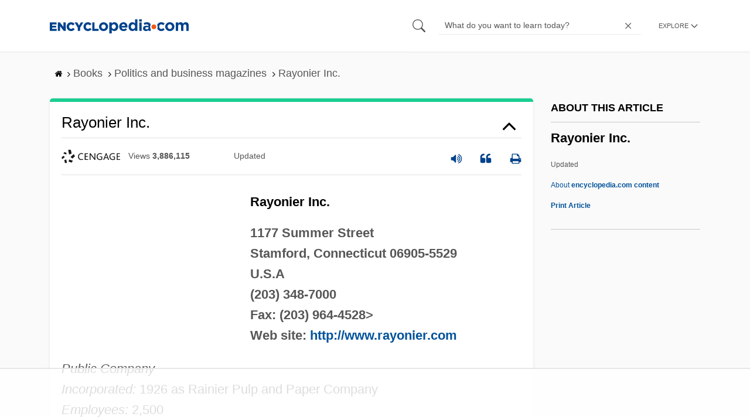

--- FILE ---
content_type: text/html; charset=UTF-8
request_url: https://www.encyclopedia.com/books/politics-and-business-magazines/rayonier-inc
body_size: 20654
content:
<!DOCTYPE html><html lang="en" dir="ltr" xmlns:article="http://ogp.me/ns/article#" xmlns:book="http://ogp.me/ns/book#" xmlns:product="http://ogp.me/ns/product#" xmlns:profile="http://ogp.me/ns/profile#" xmlns:video="http://ogp.me/ns/video#" prefix="content: http://purl.org/rss/1.0/modules/content/ dc: http://purl.org/dc/terms/ foaf: http://xmlns.com/foaf/0.1/ og: http://ogp.me/ns# rdfs: http://www.w3.org/2000/01/rdf-schema# schema: http://schema.org/ sioc: http://rdfs.org/sioc/ns# sioct: http://rdfs.org/sioc/types# skos: http://www.w3.org/2004/02/skos/core# xsd: http://www.w3.org/2001/XMLSchema# "><head><meta charset="utf-8" /><meta name="title" content="Rayonier Inc. | Encyclopedia.com" /><link rel="canonical" href="https://www.encyclopedia.com/books/politics-and-business-magazines/rayonier-inc" /><meta name="description" content="Rayonier Inc.
1177 Summer StreetStamford, Connecticut 06905-5529U.S.A(203) 348-7000Fax: (203) 964-4528&gt;Web site: https://www.rayonier.com Source for information on Rayonier Inc.: International Directory of Company Histories dictionary." /><meta name="abstract" content="Rayonier Inc.
1177 Summer StreetStamford, Connecticut 06905-5529U.S.A(203) 348-7000Fax: (203) 964-4528&gt;Web site: https://www.rayonier.com" /><meta name="keywords" content="Rayonier Inc.
1177 Summer StreetStamford, Connecticut 06905-5529U.S.A(203) 348-7000Fax: (203) 964-4528&gt;Web site: https://www.rayonier.com" /><meta name="Generator" content="Drupal 8 (https://www.drupal.org)" /><meta name="MobileOptimized" content="width" /><meta name="HandheldFriendly" content="true" /><meta name="viewport" content="width=device-width, initial-scale=1, minimum-scale=1, maximum-scale=1, user-scalable=0" /><link rel="shortcut icon" href="/sites/default/files/favicon.ico" type="image/vnd.microsoft.icon" /><link rel="revision" href="http://www.encyclopedia.com/books/politics-and-business-magazines/rayonier-inc" /><title>Rayonier Inc. | Encyclopedia.com</title> <script data-no-optimize="1" data-cfasync="false">
(function(w, d) {
w.adthrive = w.adthrive || {};
w.adthrive.cmd = w.
adthrive.cmd || [];
w.adthrive.plugin = 'adthrive-ads-manual';
w.adthrive.host = 'ads.adthrive.com';var s = d.createElement('script');
s.async = true;
s.referrerpolicy='no-referrer-when-downgrade';
s.src = 'https://' + w.adthrive.host + '/sites/5dc336ff22eddf534ab4417c/ads.min.js?referrer=' + w.encodeURIComponent(w.location.href) + '&cb=' + (Math.floor(Math.random() * 100) + 1);
var n = d.getElementsByTagName('script')[0];
n.parentNode.insertBefore(s, n);
})(window, document);
</script> <script type="2a336bb5f2659c95bf4c1af6-text/javascript">
(function(i,s,o,g,r,a,m){i['GoogleAnalyticsObject']=r;i[r]=i[r]||function(){
(i[r].q=i[r].q||[]).push(arguments)},i[r].l=1*new Date();a=s.createElement(o),
m=s.getElementsByTagName(o)[0];a.async=1;a.src=g;m.parentNode.insertBefore(a,m)
})(window,document,'script','https://www.google-analytics.com/analytics.js','ga');
ga('create', 'UA-64847704-1', 'auto');
ga('send', 'pageview');
</script> <script data-cfasync="false">(function(w,d,s,l,i){w[l]=w[l]||[];w[l].push({'gtm.start':
new Date().getTime(),event:'gtm.js'});var f=d.getElementsByTagName(s)[0],
j=d.createElement(s),dl=l!='dataLayer'?'&l='+l:'';j.async=true;j.src=
'https://www.googletagmanager.com/gtm.js?id='+i+dl;f.parentNode.insertBefore(j,f);
})(window,document,'script','dataLayer','GTM-W4GBLXB');</script><link rel="stylesheet" media="all" href="//cdn.bibblio.org/rcm/4.7/bib-related-content.min.css" /><link rel="stylesheet" media="all" href="/sites/default/files/css/css_9yx4ESJGePceCmnQD-WOclxAhYTuYZc32hfWpr_uEgQ.css" /><link rel="stylesheet" media="all" href="/sites/default/files/css/css_PKoD1c51rXhDWjoL2z3EIsRnpif7i9DxnaRGocb8JzA.css" /><link rel="stylesheet" media="all" href="/sites/default/files/css/css_k9u1IODySqC3j4I1pBBMqRSLt5ZKAL5HHw12USc5C1U.css" /> <!--[if lte IE 8]><script src="/sites/default/files/js/js_VtafjXmRvoUgAzqzYTA3Wrjkx9wcWhjP0G4ZnnqRamA.js"></script><![endif]--><script type="2a336bb5f2659c95bf4c1af6-text/javascript">
var _reportClientErrors = false;
var nodeType = "article",
rootPath = "node";
var dataLayer = [{
pageType : 'article',
}];
</script></head><body class="path-node page-node-type-article"> <noscript><iframe src="https://www.googletagmanager.com/ns.html?id=GTM-W4GBLXB"
height="0" width="0" style="display:none;visibility:hidden"></iframe></noscript> <a href="#main-content" class="visually-hidden focusable"> Skip to main content </a> <header><div class="container"><div class="row"><div class="col align-items-center d-flex"><div style="visibility: hidden; position: absolute; width: 0; height: 0;"> <svg xmlns="http://www.w3.org/2000/svg"> <symbol id="encyclopedia-logo"> <path fill="#00428b" d="M0 5.36h11.54v3.38h-7.6v2.16h6.88v3.14H3.94v2.27h7.7v3.38H0zM13.66 5.36h3.7l5.9 7.57V5.35h3.94V19.7h-3.48l-6.12-7.86v7.86h-3.94zM36.13 19.98a7.55 7.55 0 01-2.89-.55 7.06 7.06 0 01-2.34-1.55 7.46 7.46 0 01-2.16-5.31v-.05a7.49 7.49 0 012.15-5.3 7.2 7.2 0 012.39-1.58 7.81 7.81 0 013.02-.58 8.66 8.66 0 012 .22 6.87 6.87 0 011.65.62 6.6 6.6 0 011.35.95 7.88 7.88 0 011.08 1.2l-3 2.32a5.16 5.16 0 00-1.34-1.23 3.35 3.35 0 00-1.79-.45 3.18 3.18 0 00-1.38.3 3.31 3.31 0 00-1.07.81 3.8 3.8 0 00-.7 1.2 4.24 4.24 0 00-.26 1.48v.04a4.39 4.39 0 00.25 1.5 3.77 3.77 0 00.71 1.23 3.3 3.3 0 001.08.8 3.18 3.18 0 001.38.3 3.92 3.92 0 001.01-.12 3.1 3.1 0 00.84-.36 4.6 4.6 0 00.72-.55 8.37 8.37 0 00.67-.7l2.99 2.13a10.63 10.63 0 01-1.12 1.29A6.41 6.41 0 0140 19.06a7.18 7.18 0 01-1.72.68 8.59 8.59 0 01-2.15.24zM47.8 14.33l-5.44-8.98h4.53l2.94 5.23 2.97-5.23h4.45l-5.45 8.91v5.43h-4zM64.87 19.98a7.55 7.55 0 01-2.89-.55 7.07 7.07 0 01-2.34-1.55 7.45 7.45 0 01-2.16-5.31v-.05a7.49 7.49 0 012.15-5.3A7.2 7.2 0 0162 5.64a7.81 7.81 0 013.02-.58 8.65 8.65 0 012.01.22 6.87 6.87 0 011.65.61 6.6 6.6 0 011.35.96 7.86 7.86 0 011.08 1.2l-3 2.32a5.17 5.17 0 00-1.34-1.23 3.35 3.35 0 00-1.79-.45 3.17 3.17 0 00-1.38.3 3.3 3.3 0 00-1.07.81 3.78 3.78 0 00-.71 1.2 4.23 4.23 0 00-.26 1.48v.04a4.38 4.38 0 00.26 1.5 3.75 3.75 0 00.7 1.23 3.3 3.3 0 001.08.8 3.18 3.18 0 001.38.3 3.92 3.92 0 001.02-.12 3.1 3.1 0 00.84-.35 4.58 4.58 0 00.71-.56 8.36 8.36 0 00.67-.7l2.99 2.13a10.6 10.6 0 01-1.12 1.29 6.4 6.4 0 01-1.37 1.02 7.18 7.18 0 01-1.72.68 8.58 8.58 0 01-2.14.24zM72.4 5.36h3.97v10.86h6.95v3.47H72.4zM91.72 19.98a7.97 7.97 0 01-3.07-.58 7.56 7.56 0 01-2.44-1.59 7.32 7.32 0 01-1.6-2.36 7.2 7.2 0 01-.6-2.88v-.05a7.31 7.31 0 012.22-5.27 7.72 7.72 0 012.46-1.6 8.38 8.38 0 016.15 0 7.56 7.56 0 012.43 1.59 7.33 7.33 0 011.61 2.35 7.2 7.2 0 01.59 2.9v.03a7.31 7.31 0 01-2.22 5.28 7.72 7.72 0 01-2.46 1.6 7.97 7.97 0 01-3.07.58zm.04-3.58a3.58 3.58 0 001.5-.31 3.45 3.45 0 001.15-.83 3.85 3.85 0 00.74-1.22 4.08 4.08 0 00.26-1.48v-.04a4.07 4.07 0 00-.26-1.47 3.78 3.78 0 00-.76-1.23 3.74 3.74 0 00-1.17-.85 3.72 3.72 0 00-2.98-.01 3.58 3.58 0 00-1.15.83 3.62 3.62 0 00-.74 1.22 4.24 4.24 0 00-.25 1.47v.04a4.1 4.1 0 00.26 1.48 3.87 3.87 0 00.75 1.23 3.6 3.6 0 001.16.85 3.48 3.48 0 001.5.32zM101.58 5.23h4.1v2.09a6.49 6.49 0 011.82-1.69 5 5 0 012.68-.66 6.41 6.41 0 012.45.49 6.06 6.06 0 012.1 1.44 7.21 7.21 0 011.47 2.35 8.61 8.61 0 01.56 3.2v.05a8.61 8.61 0 01-.56 3.2 7.34 7.34 0 01-1.45 2.35 5.95 5.95 0 01-2.09 1.44 6.49 6.49 0 01-2.48.49 5.15 5.15 0 01-2.7-.65 7.22 7.22 0 01-1.8-1.51V24h-4.1zm7.54 11.26a3.3 3.3 0 001.37-.28 3.38 3.38 0 001.11-.81 3.91 3.91 0 00.77-1.26 4.52 4.52 0 00.29-1.64v-.06a4.54 4.54 0 00-.29-1.63 3.9 3.9 0 00-.77-1.27 3.4 3.4 0 00-1.11-.8 3.41 3.41 0 00-2.73 0 3.25 3.25 0 00-1.1.8 4.03 4.03 0 00-.76 1.27 4.54 4.54 0 00-.28 1.63v.06a4.54 4.54 0 00.28 1.63 4.02 4.02 0 00.75 1.27 3.24 3.24 0 001.11.8 3.3 3.3 0 001.36.3zM125.96 20.01a8.24 8.24 0 01-3-.54 6.96 6.96 0 01-2.4-1.53 7.1 7.1 0 01-1.58-2.36 7.83 7.83 0 01-.57-3.03v-.06a8.08 8.08 0 01.53-2.9 7.4 7.4 0 011.47-2.4 6.85 6.85 0 015.15-2.22 7.04 7.04 0 013.12.65 6.36 6.36 0 012.2 1.74 7.22 7.22 0 011.3 2.5 10.34 10.34 0 01.42 2.95l-.02.51-.04.57h-10.06a3.46 3.46 0 001.23 2.12 3.67 3.67 0 002.3.72 4.56 4.56 0 001.84-.35 6.22 6.22 0 001.67-1.13l2.35 2.07a7.27 7.27 0 01-2.48 1.98 7.7 7.7 0 01-3.43.71zm2.64-8.68a3.99 3.99 0 00-.97-2.22 2.69 2.69 0 00-2.07-.85 2.75 2.75 0 00-2.1.83 4.18 4.18 0 00-1.03 2.24zM140.9 19.97a6.42 6.42 0 01-2.45-.48 6.07 6.07 0 01-2.1-1.45 7.2 7.2 0 01-1.47-2.35 8.6 8.6 0 01-.55-3.2v-.05a8.6 8.6 0 01.55-3.2 7.33 7.33 0 011.46-2.34 5.92 5.92 0 012.09-1.44 6.48 6.48 0 012.47-.49 5.14 5.14 0 012.71.65 7.26 7.26 0 011.8 1.5V0h4.1v19.7h-4.1v-2.07a6.5 6.5 0 01-1.83 1.68 5 5 0 01-2.68.66zm1.06-3.48a3.3 3.3 0 001.36-.28 3.25 3.25 0 001.1-.81 4.03 4.03 0 00.76-1.27 4.55 4.55 0 00.29-1.63v-.05a4.54 4.54 0 00-.29-1.64 4.04 4.04 0 00-.75-1.27 3.26 3.26 0 00-1.1-.8 3.41 3.41 0 00-2.73 0 3.39 3.39 0 00-1.12.8 3.92 3.92 0 00-.77 1.26 4.52 4.52 0 00-.28 1.65v.05a4.55 4.55 0 00.28 1.63 3.89 3.89 0 00.77 1.27 3.38 3.38 0 001.12.81 3.3 3.3 0 001.36.28zM152.58 0h4.31v3.65h-4.3zm.11 5.23h4.1v14.46h-4.1zM204.8 20.01a8.19 8.19 0 01-3.1-.58 7.58 7.58 0 01-2.47-1.59 7.4 7.4 0 01-1.64-2.37 7.25 7.25 0 01-.59-2.92v-.06a7.25 7.25 0 01.6-2.92 7.46 7.46 0 011.64-2.39 7.8 7.8 0 012.48-1.62 8.09 8.09 0 013.13-.59 8.17 8.17 0 013.1.58 7.57 7.57 0 012.46 1.6 7.4 7.4 0 011.64 2.36 7.24 7.24 0 01.59 2.93v.05a7.25 7.25 0 01-.6 2.93 7.45 7.45 0 01-1.64 2.38 7.8 7.8 0 01-2.48 1.62 8.08 8.08 0 01-3.13.6zm.05-3.54a3.79 3.79 0 001.57-.3 3.46 3.46 0 001.17-.85 3.74 3.74 0 00.74-1.25 4.46 4.46 0 00.26-1.52v-.06a4.26 4.26 0 00-.27-1.52 3.82 3.82 0 00-2-2.13 3.61 3.61 0 00-1.53-.33 3.8 3.8 0 00-1.57.31 3.47 3.47 0 00-1.17.85 3.73 3.73 0 00-.74 1.25 4.47 4.47 0 00-.26 1.52v.05a4.27 4.27 0 00.27 1.52 3.86 3.86 0 001.98 2.14 3.59 3.59 0 001.55.32zM214.94 5.23h4.1v2.05a8.81 8.81 0 01.77-.87 5.32 5.32 0 01.93-.74 4.62 4.62 0 011.15-.51 4.98 4.98 0 011.41-.19 4.91 4.91 0 012.47.6 4.01 4.01 0 011.6 1.69 6.6 6.6 0 012.1-1.71 5.84 5.84 0 012.65-.58 4.74 4.74 0 013.59 1.35 5.51 5.51 0 011.3 3.96v9.41h-4.1v-8.06a3.36 3.36 0 00-.63-2.2 2.2 2.2 0 00-1.78-.74 2.31 2.31 0 00-1.82.74 3.21 3.21 0 00-.67 2.2v8.07h-4.1v-8.07a3.35 3.35 0 00-.62-2.2 2.2 2.2 0 00-1.78-.74 2.32 2.32 0 00-1.82.74 3.21 3.21 0 00-.66 2.2v8.07h-4.1zM171.12 12.8a6.45 6.45 0 011.05-3.53l-.16-.6a4.86 4.86 0 00-1.2-1.97 5.17 5.17 0 00-1.98-1.2 8.89 8.89 0 00-2.9-.42 13.07 13.07 0 00-3.13.32 16.1 16.1 0 00-2.48.84l1.03 3.12a13.94 13.94 0 011.9-.58 9.67 9.67 0 012.09-.2 3.46 3.46 0 012.32.68 2.47 2.47 0 01.78 1.97v.25a11.96 11.96 0 00-1.6-.43 10.06 10.06 0 00-1.92-.16 9.12 9.12 0 00-2.35.28 5.37 5.37 0 00-1.83.85 3.93 3.93 0 00-1.2 1.43 4.55 4.55 0 00-.43 2.05v.05a4.39 4.39 0 00.39 1.9 4.07 4.07 0 001.06 1.39 4.51 4.51 0 001.57.85 6.4 6.4 0 001.93.28 5.91 5.91 0 002.56-.5 5.68 5.68 0 001.8-1.34l-.02 1.57h3.97v-3.06a6.45 6.45 0 01-1.25-3.84zm-2.62 1.8a2.24 2.24 0 01-.87 1.83 3.6 3.6 0 01-2.32.7 2.63 2.63 0 01-1.6-.46 1.51 1.51 0 01-.63-1.29v-.05a1.68 1.68 0 01.75-1.49 3.63 3.63 0 012.07-.5 6.4 6.4 0 011.4.14 6.29 6.29 0 011.2.4zM193.66 14.94a7.57 7.57 0 01-1.53 1.11 3.7 3.7 0 01-1.79.42 3.58 3.58 0 01-1.5-.3 3.5 3.5 0 01-1.17-.85 3.7 3.7 0 01-.74-1.27 4.65 4.65 0 01-.26-1.56v-.05a4.45 4.45 0 01.26-1.52 3.84 3.84 0 01.73-1.25 3.5 3.5 0 011.1-.85 3.19 3.19 0 011.42-.3 3.63 3.63 0 011.85.42 6.72 6.72 0 011.44 1.16l2.5-2.7a7.65 7.65 0 00-2.36-1.78 7.83 7.83 0 00-3.4-.65 7.73 7.73 0 00-3.07.6 7.3 7.3 0 00-2.39 1.61 7.47 7.47 0 00-1.54 2.35 6.45 6.45 0 01.14 6.27 7.3 7.3 0 001.4 2.01 7.4 7.4 0 002.4 1.6 7.58 7.58 0 003 .6 7.24 7.24 0 003.5-.75 9.22 9.22 0 002.4-1.9z" class="a"/> <path fill="#f05b13" d="M181.62 12.8a4.01 4.01 0 11-4.01-4.01 4.01 4.01 0 014.01 4z"/> </symbol> </svg></div><div id="logo"> <a id="imagelink" href="/" title="Home" rel="home" class="site-branding__logo"> <svg width="237" height="24"><use xmlns:xlink="http://www.w3.org/1999/xlink" xlink:href="#encyclopedia-logo"></use></svg> </a></div></div><div class="col hdr-r justify-content-end d-flex align-items-center"><div id="search-form"><form action="https://www.encyclopedia.com/gsearch" method="get"><div class="js-form-item form-item js-form-type-search form-item-keys js-form-item-keys form-no-label"> <span class="field-preffix"> <input class="button js-form-submit form-submit" data-drupal-selector="edit-submit" type="submit" id="edit-submit" value="" /> </span> <input title="Enter the terms you wish to search for." class="searchbox form-search form-input" placeholder="What do you want to learn today?" data-drupal-selector="edit-keys" type="search" id="edit-keys" name="q" value="" size="15" maxlength="128" /> <span class="field-suffix"> <i class="fa ency-close"></i> </span></div><div data-drupal-selector="edit-actions" class="form-actions js-form-wrapper form-wrapper" id="edit-actions" > <input class="button js-form-submit form-submit" data-drupal-selector="edit-submit" type="submit" id="edit-submit" value="Search"></div></form></div> <span class="mobile-search-icon"><i class="fa ency-search"></i></span><div class="hdr-categories-container"><a id="rcLink" class="rc-link" onclick="if (!window.__cfRLUnblockHandlers) return false; toggleFlyout()" data-cf-modified-2a336bb5f2659c95bf4c1af6-=""><span class="text" id="block-trustme-main-menu-menu">EXPLORE</span><i class="fa ency-down"></i></a><div class="rc-flyout" id="rcFlyout"><i onclick="if (!window.__cfRLUnblockHandlers) return false; closeOverlays();" class="fa fa-close" data-cf-modified-2a336bb5f2659c95bf4c1af6-=""></i><div class="categories"> <span class="title">EXPLORE</span><ul block="block-trustme-main-menu"><li> <a href="/earth-and-environment" data-drupal-link-system-path="taxonomy/term/66206">Earth and Environment</a></li><li> <a href="/history" data-drupal-link-system-path="taxonomy/term/66213">History</a></li><li> <a href="/literature-and-arts" data-drupal-link-system-path="taxonomy/term/66208">Literature and the Arts</a></li><li> <a href="/medicine" data-drupal-link-system-path="taxonomy/term/66205">Medicine</a></li><li> <a href="/people" data-drupal-link-system-path="taxonomy/term/66211">People</a></li><li> <a href="/philosophy-and-religion" data-drupal-link-system-path="taxonomy/term/66209">Philosophy and Religion</a></li><li> <a href="/places" data-drupal-link-system-path="taxonomy/term/66214">Places</a></li><li> <a href="/plants-and-animals" data-drupal-link-system-path="taxonomy/term/66210">Plants and Animals</a></li><li> <a href="/science-and-technology" data-drupal-link-system-path="taxonomy/term/66204">Science and Technology</a></li><li> <a href="/social-sciences-and-law" data-drupal-link-system-path="taxonomy/term/66207">Social Sciences and the Law</a></li><li> <a href="/sports-and-everyday-life" data-drupal-link-system-path="taxonomy/term/66212">Sports and Everyday Life</a></li><li> <a href="/references" data-drupal-link-system-path="references">Additional References</a></li><li> <a href="https://www.encyclopedia.com/articles/">Articles</a></li><li> <a href="/daily/" title="Daily History">Daily</a></li></ul></div></div></div></div></div></div> </header><div class="print-logo"><div><div id="block-trustme-printlogo"><div><p><img alt="Encyclopedia.com -- Online dictionary and encyclopedia of facts, information, and biographies" src="/themes/custom/trustme/images/header-logo.jpg" /></p></div></div></div></div><div id="wrapper"> <a id="main-content" tabindex="-1"></a><div class="dialog-off-canvas-main-canvas" data-off-canvas-main-canvas> <main role="main"><div class="container" id="topic_wrap"><div class="row"><div><div id="block-trustme-breadcrumbs"><div id="expapand_breadcrumb_expanded"><ul class="breadcrumb"><li> <a href="/"> <svg xmlns="http://www.w3.org/2000/svg" width="14" height="14" viewBox="0 300 1792 1792"><path d="M1472 992v480q0 26-19 45t-45 19h-384v-384h-256v384h-384q-26 0-45-19t-19-45v-480q0-1 .5-3t.5-3l575-474 575 474q1 2 1 6zm223-69l-62 74q-8 9-21 11h-3q-13 0-21-7l-692-577-692 577q-12 8-24 7-13-2-21-11l-62-74q-8-10-7-23.5t11-21.5l719-599q32-26 76-26t76 26l244 204v-195q0-14 9-23t23-9h192q14 0 23 9t9 23v408l219 182q10 8 11 21.5t-7 23.5z"/></svg> </a> <svg xmlns="http://www.w3.org/2000/svg" width="15" height="15" viewBox="0 0 1792 1792"><path d="M1171 960q0 13-10 23l-466 466q-10 10-23 10t-23-10l-50-50q-10-10-10-23t10-23l393-393-393-393q-10-10-10-23t10-23l50-50q10-10 23-10t23 10l466 466q10 10 10 23z"/></svg></li><li> <span>Books</span> <svg xmlns="http://www.w3.org/2000/svg" width="15" height="15" viewBox="0 0 1792 1792"><path d="M1171 960q0 13-10 23l-466 466q-10 10-23 10t-23-10l-50-50q-10-10-10-23t10-23l393-393-393-393q-10-10-10-23t10-23l50-50q10-10 23-10t23 10l466 466q10 10 10 23z"/></svg></li><li> <span>Politics and business magazines</span> <svg xmlns="http://www.w3.org/2000/svg" width="15" height="15" viewBox="0 0 1792 1792"><path d="M1171 960q0 13-10 23l-466 466q-10 10-23 10t-23-10l-50-50q-10-10-10-23t10-23l393-393-393-393q-10-10-10-23t10-23l50-50q10-10 23-10t23 10l466 466q10 10 10 23z"/></svg></li><li> <span>Rayonier Inc.</span></ul></div></div></div></div><div class="row"><div><div data-drupal-messages-fallback class="hidden"></div></div></div><div class="row"><div class="col-md-9"><div id="block-trustme-content"></div><div class="views-element-container" id="block-trustme-views-block-article-article-detail-block"><div block="block-trustme-views-block-article-article-detail-block"><div class="js-view-dom-id-0698f5a1df6172c4fe7c3aed060e487fa882f30d3d97a128e0adefd64eadf724"><div class="articleWrapper"><h1 class="doctitle" data-toggle="collapse" data-target="#collapseExample0" aria-expanded="false" aria-controls="multiCollapseExample0"
> Rayonier Inc.</h1><div class="divpagetoolscontrol"><div class="logo-copy"><div class="ency-provider ency-logo-gale"> <span class="hidden">gale</span></div> <span class="ency-views">views <strong class="topic_views"></strong></span> <span>updated <strong class="topic_updated"></strong></span></div><div class="icons-topics"><div class="speak-title" data-toggle="tooltip" data-placement="bottom" title='Listen title' > <i> <svg xmlns="http://www.w3.org/2000/svg" width="20" height="20" viewBox="0 0 1792 1792"><path fill="#00428b" d="M832 352v1088q0 26-19 45t-45 19-45-19l-333-333h-262q-26 0-45-19t-19-45v-384q0-26 19-45t45-19h262l333-333q19-19 45-19t45 19 19 45zm384 544q0 76-42.5 141.5t-112.5 93.5q-10 5-25 5-26 0-45-18.5t-19-45.5q0-21 12-35.5t29-25 34-23 29-36 12-56.5-12-56.5-29-36-34-23-29-25-12-35.5q0-27 19-45.5t45-18.5q15 0 25 5 70 27 112.5 93t42.5 142zm256 0q0 153-85 282.5t-225 188.5q-13 5-25 5-27 0-46-19t-19-45q0-39 39-59 56-29 76-44 74-54 115.5-135.5t41.5-173.5-41.5-173.5-115.5-135.5q-20-15-76-44-39-20-39-59 0-26 19-45t45-19q13 0 26 5 140 59 225 188.5t85 282.5zm256 0q0 230-127 422.5t-338 283.5q-13 5-26 5-26 0-45-19t-19-45q0-36 39-59 7-4 22.5-10.5t22.5-10.5q46-25 82-51 123-91 192-227t69-289-69-289-192-227q-36-26-82-51-7-4-22.5-10.5t-22.5-10.5q-39-23-39-59 0-26 19-45t45-19q13 0 26 5 211 91 338 283.5t127 422.5z"/></svg> </i></div> <a class="pagetools_showCitation" data-toggle="tooltip" data-placement="bottom" title='Cite this article' > <i data-toggle="modal" data-target="#citationModal0"> <svg xmlns="http://www.w3.org/2000/svg" width="20" height="20" viewBox="0 0 1792 1792"><path fill="#00428b" d="M832 960v384q0 80-56 136t-136 56h-384q-80 0-136-56t-56-136v-704q0-104 40.5-198.5t109.5-163.5 163.5-109.5 198.5-40.5h64q26 0 45 19t19 45v128q0 26-19 45t-45 19h-64q-106 0-181 75t-75 181v32q0 40 28 68t68 28h224q80 0 136 56t56 136zm896 0v384q0 80-56 136t-136 56h-384q-80 0-136-56t-56-136v-704q0-104 40.5-198.5t109.5-163.5 163.5-109.5 198.5-40.5h64q26 0 45 19t19 45v128q0 26-19 45t-45 19h-64q-106 0-181 75t-75 181v32q0 40 28 68t68 28h224q80 0 136 56t56 136z"/></svg> </i> </a> <a rel="nofollow" class="pagetools_hlPrint" data-toggle="tooltip" data-placement="bottom" title='Print this article' > <i> <svg xmlns="http://www.w3.org/2000/svg" width="20" height="20" viewBox="0 0 1792 1792"><path fill="#00428b" d="M448 1536h896v-256h-896v256zm0-640h896v-384h-160q-40 0-68-28t-28-68v-160h-640v640zm1152 64q0-26-19-45t-45-19-45 19-19 45 19 45 45 19 45-19 19-45zm128 0v416q0 13-9.5 22.5t-22.5 9.5h-224v160q0 40-28 68t-68 28h-960q-40 0-68-28t-28-68v-160h-224q-13 0-22.5-9.5t-9.5-22.5v-416q0-79 56.5-135.5t135.5-56.5h64v-544q0-40 28-68t68-28h672q40 0 88 20t76 48l152 152q28 28 48 76t20 88v256h64q79 0 135.5 56.5t56.5 135.5z"/></svg> </i> </a></div></div><div class="doccontentwrapper collapse show" id="collapseExample0"><div class="article-content-ad"></div><h1>Rayonier Inc.</h1><p><b>1177 Summer Street<br/>Stamford, Connecticut 06905-5529<br/>U.S.A<br/>(203) 348-7000<br/>Fax: (203) 964-4528&gt;<br/>Web site: <a href="http://www.rayonier.com">http://www.rayonier.com</a></b></p><p><i>Public Company<br/>Incorporated:</i> 1926 as Rainier Pulp and Paper Company<br/><i>Employees:</i> 2,500<br/><i>Sales:</i> $1.1 billion (1997)<br/><i>Stock Exchanges:</i> <a data-topic="1215767" href="/places/united-states-and-canada/us-political-geography/new-york">New York</a><br/><i>Ticker Symbol:</i> RYN<br/><i>SICs:</i> 0811 Timber Tracts; 2411 Logging; 2421 Sawmills &amp; Planing Mills; 2426 Hardwood Dimension &amp; Flooring Mills; 2611 Pulp Mills</p><p>Rayonier Inc. is an international leader in the forest products industry, operating in more than 70 countries. The company manages 1.5 million acres of timberland in the <a data-topic="1208998" href="/places/united-states-and-canada/us-political-geography/united-states">United States</a> and <a data-topic="1208033" href="/places/australia-and-oceania/australian-and-new-zealand-political-geography/new-zealand">New Zealand</a>, which provide the raw material for its products. It also operates two pulp mills and three lumber manufacturing facilities in the <a class="interlinked" href="/places/united-states-and-canada/us-political-geography/united-states">United States</a>, plus a fiberboard plant in <a class="interlinked" href="/places/australia-and-oceania/australian-and-new-zealand-political-geography/new-zealand">New Zealand</a> that was acquired in 1997. Over two-thirds of Rayonier<span style="font-family:Lucida Sans Unicode;"><span style="font-family:Lucida Sans Unicode;"><span style="font-family:Lucida Sans Unicode;"><span style="font-family:Lucida Sans Unicode;"><span style="font-family:Lucida Sans Unicode;">&#x2019;</span></span></span></span></span>s income is derived from sales of timber and wood products; its remaining income comes from sales of specialty pulp products, such as cellulose pulp used in photographic film. Rayonier focuses heavily on the international market; about half of its sales in 1997 were made outside of the <a class="interlinked" href="/places/united-states-and-canada/us-political-geography/united-states">United States</a>. During the late 1990s, along with many other companies in this industry, Rayonier experienced a drop in sales and income. In 1997 it was forced to close a third pulp mill in Washington, and its sales reflected a six percent decrease from the previous year. Rayonier<span style="font-family:Lucida Sans Unicode;"><span style="font-family:Lucida Sans Unicode;"><span style="font-family:Lucida Sans Unicode;"><span style="font-family:Lucida Sans Unicode;"><span style="font-family:Lucida Sans Unicode;">&#x2019;</span></span></span></span></span>s operations also were greatly affected by environmental regulations, especially in the Pacific Northwest.</p><h2>A New Use for a Weed</h2><p>In the mid-1920s, the aptly named Edward M. Mills (formerly a <a data-topic="1208119" href="/places/united-states-and-canada/us-political-geography/chicago">Chicago</a> banker) began to seek investors to develop pulp and paper mills in the largely untapped forests of the Pacific Northwest. The result was the Rainier Pulp and Paper Company, founded in Shelton, Washington, in 1926. The company<span style="font-family:Lucida Sans Unicode;"><span style="font-family:Lucida Sans Unicode;"><span style="font-family:Lucida Sans Unicode;"><span style="font-family:Lucida Sans Unicode;"><span style="font-family:Lucida Sans Unicode;">&#x2019;</span></span></span></span></span>s first product was pulp produced from hemlock, which grew so plentifully on the Olympic Peninsula that it was considered a weed and so was very cheap. Unfortunately for the new company, the <a data-topic="1220772" href="/history/united-states-and-canada/us-history/great-depression">Great Depression</a> threatened its early success. Mills turned to a new market, convincing the Dupont Company to use hemlock instead of cotton to manufacture rayon, which was just beginning to be popular.</p><p>This strategy proved immensely successful. By 1937, the Rainier Company merged with two other mills in Washington, to form Rayonier Incorporated. This name was a combination of <span style="font-family:Lucida Sans Unicode;"><span style="font-family:Lucida Sans Unicode;"><span style="font-family:Lucida Sans Unicode;"><span style="font-family:Lucida Sans Unicode;"><span style="font-family:Lucida Sans Unicode;">&#x201C;</span></span></span></span></span>rayon<span style="font-family:Lucida Sans Unicode;"><span style="font-family:Lucida Sans Unicode;"><span style="font-family:Lucida Sans Unicode;"><span style="font-family:Lucida Sans Unicode;"><span style="font-family:Lucida Sans Unicode;">&#x201D;</span></span></span></span></span> and <span style="font-family:Lucida Sans Unicode;"><span style="font-family:Lucida Sans Unicode;"><span style="font-family:Lucida Sans Unicode;"><span style="font-family:Lucida Sans Unicode;"><span style="font-family:Lucida Sans Unicode;">&#x201C;</span></span></span></span></span>Rainier,<span style="font-family:Lucida Sans Unicode;"><span style="font-family:Lucida Sans Unicode;"><span style="font-family:Lucida Sans Unicode;"><span style="font-family:Lucida Sans Unicode;"><span style="font-family:Lucida Sans Unicode;">&#x201D;</span></span></span></span></span> the mountain visible from the original Shelton mill. Rayonier immediately became the largest rayon pulp manufacturer in the world, and was listed as a publicly traded company on the <a class="interlinked" href="/places/united-states-and-canada/us-political-geography/new-york">New York</a> Stock Exchange.</p><h2>Becomes Part of ITT Takeover Saga</h2><p>In 1968, Rayonier was acquired by the ITT Corporation (originally the International Telephone and Telegraph Corporation), and became part of ITT<span style="font-family:Lucida Sans Unicode;"><span style="font-family:Lucida Sans Unicode;"><span style="font-family:Lucida Sans Unicode;"><span style="font-family:Lucida Sans Unicode;"><span style="font-family:Lucida Sans Unicode;">&#x2019;</span></span></span></span></span>s steady growth into a conglomerate. The new entity, ITT Rayonier, became a wholly owned subsidiary of ITT, and the 1980s found Rayonier immersed in the world of hostile corporate takeovers. In 1979 ITT had hired a new CEO, Rand Araskog, a <a data-topic="1239393" href="/places/united-states-and-canada/miscellaneous-us-geography/west-point">West Point</a> graduate and an interrogator of Soviet defectors for the <a class="interlinked" href="/social-sciences-and-law/political-science-and-government/us-government/national-security-agency"><a class="interlinked" href="/social-sciences-and-law/political-science-and-government/military-affairs-nonnaval/national-0">National Security</a> Agency</a> in the 1950s. An aggressive investor, he fought off three takeover attempts of ITT in the 1980s, later chronicling these events in a book whose title illustrated his approach to business, <i>The ITT Wars</i>. At the same time, his salary of $8.5 million (high even in the late 1980s) was questioned by numerous investors in ITT, including the California Public Employees<span style="font-family:Lucida Sans Unicode;"><span style="font-family:Lucida Sans Unicode;"><span style="font-family:Lucida Sans Unicode;"><span style="font-family:Lucida Sans Unicode;"><span style="font-family:Lucida Sans Unicode;">&#x2019;</span></span></span></span></span> Retirement System, especially given ITT<span style="font-family:Lucida Sans Unicode;"><span style="font-family:Lucida Sans Unicode;"><span style="font-family:Lucida Sans Unicode;"><span style="font-family:Lucida Sans Unicode;"><span style="font-family:Lucida Sans Unicode;">&#x2019;</span></span></span></span></span>s mediocre performance. Facing growing criticism, Araskog split ITT into three separate corporations, and several subsidiaries were spun off as independent corporations, including Rayonier. As of February 28, 1994, Rayonier once again was an independent company, and it took back its original name. Its president through the ITT years, Ronald Gross, shortly afterward became chairman and CEO, a position he still held in 1998. Araskog continued to serve on the Rayonier board of directors as well.</p><p><i>Focus on International Operations</i></p><p>Rayonier had long been active in the international arena, having marketed its pulp products in <a data-topic="1226414" href="/places/asia/japanese-political-geography/japan">Japan</a> since the 1930s and in <a data-topic="1229142" href="/places/asia/korean-political-geography/korea">Korea</a> and <a data-topic="1210968" href="/places/asia/chinese-political-geography/china">China</a> since the early 1980s. The newly independent Rayonier also placed a great deal of attention on operating as a multinational company, targeting <a data-topic="1208026" href="/places/oceans-continents-and-polar-regions/oceans-and-continents/europe">Europe</a>, <a data-topic="1210971" href="/places/oceans-continents-and-polar-regions/oceans-and-continents/asia">Asia</a>, and <a data-topic="1216354" href="/places/latin-america-and-caribbean/south-american-political-geography/latin-america">Latin America</a>. In 1995, sales outside of the United States made up 59 percent of Rayonier<span style="font-family:Lucida Sans Unicode;"><span style="font-family:Lucida Sans Unicode;"><span style="font-family:Lucida Sans Unicode;"><span style="font-family:Lucida Sans Unicode;"><span style="font-family:Lucida Sans Unicode;">&#x2019;</span></span></span></span></span>s total sales of $1.26 billion. Rayonier managed timber holdings in <a class="interlinked" href="/places/australia-and-oceania/australian-and-new-zealand-political-geography/new-zealand">New Zealand</a> (almost 220,000 acres) that supplied much of the Asian market, and it also purchased lumber from <a data-topic="1216986" href="/places/latin-america-and-caribbean/south-american-political-geography/chile">Chile</a> and <a data-topic="1208769" href="/places/commonwealth-independent-states-and-baltic-nations/cis-and-baltic-political-geography/russia">Russia</a>. There was a significant difference in the <span style="font-family:Lucida Sans Unicode;"><span style="font-family:Lucida Sans Unicode;"><span style="font-family:Lucida Sans Unicode;"><span style="font-family:Lucida Sans Unicode;"><span style="font-family:Lucida Sans Unicode;">&#x201C;</span></span></span></span></span>rotation age<span style="font-family:Lucida Sans Unicode;"><span style="font-family:Lucida Sans Unicode;"><span style="font-family:Lucida Sans Unicode;"><span style="font-family:Lucida Sans Unicode;"><span style="font-family:Lucida Sans Unicode;">&#x201D;</span></span></span></span></span> of timberland in the United States and elsewhere. Timber in the southeastern United States (primarily softwoods such as Southern pine) would mature in only 20-25 years; but in the northwestern United States (home to Douglas fir and hemlock), the cycle was 45-50 years. In New Zealand, the average rotation period was 25-28 years. Thus the New Zealand timber holdings became more desirable. More than half of Rayonier<span style="font-family:Lucida Sans Unicode;"><span style="font-family:Lucida Sans Unicode;"><span style="font-family:Lucida Sans Unicode;"><span style="font-family:Lucida Sans Unicode;"><span style="font-family:Lucida Sans Unicode;">&#x2019;</span></span></span></span></span>s specialty pulp products also were sold to foreign countries.</p><p>In the later 1990s, however, Rayonier<span style="font-family:Lucida Sans Unicode;"><span style="font-family:Lucida Sans Unicode;"><span style="font-family:Lucida Sans Unicode;"><span style="font-family:Lucida Sans Unicode;"><span style="font-family:Lucida Sans Unicode;">&#x2019;</span></span></span></span></span>s international operations became less profitable, particularly as the Asian economies became less stable. In 1996, the share of sales outside of the United States dropped to 55 percent; in 1997 they decreased even more, to only 49 percent. Nevertheless, Rayonier had great hopes for expanding its business in the two most populous countries in Asia, China, and <a data-topic="1210396" href="/places/asia/indian-political-geography/india">India</a>. These developing markets carried unique challenges, with delivery technology often not matching the demand for products. As described by Dennis Snyder, a Rayonier vice-president, in the <i>Journal of Commerce,</i> when Rayonier began to ship fluff pulp to China in the late 1980s, Chinese ports lacked the equipment needed to handle the packages of this product. It had to be broken into individual rolls that could be handled manually.</p><p>As of 1997, the geographic distribution of Rayonier<span style="font-family:Lucida Sans Unicode;"><span style="font-family:Lucida Sans Unicode;"><span style="font-family:Lucida Sans Unicode;"><span style="font-family:Lucida Sans Unicode;"><span style="font-family:Lucida Sans Unicode;">&#x2019;</span></span></span></span></span>s two key product lines (timber and wood products, and specialty pulp products) broke down as follows: timber and wood (United States, 62 percent; Japan, 18 percent; <a class="interlinked" href="/places/asia/korean-political-geography/south-korea">South Korea</a>, nine percent; New Zealand, seven percent; other, four percent), specialty pulp (United States, 41 percent; Europe, 23 percent; Japan, 14 percent; <a class="interlinked" href="/places/latin-america-and-caribbean/south-american-political-geography/latin-america">Latin America</a>, ten percent; other Asian countries, nine percent; other, three percent).</p><h2>Plagued by Environmental and Legal Concerns</h2><p>Rayonier is subject to many state and federal environmental laws and regulations, affecting its handling of air emissions, water discharges, and waste disposal. Its operations also have been greatly influenced by federal laws governing the cutting of timber, particularly the Endangered Species Act. Rayonier claims to have spent over $100 million in the 1990s for voluntary and required environmental measures. Much of Rayonier<span style="font-family:Lucida Sans Unicode;"><span style="font-family:Lucida Sans Unicode;"><span style="font-family:Lucida Sans Unicode;"><span style="font-family:Lucida Sans Unicode;"><span style="font-family:Lucida Sans Unicode;">&#x2019;</span></span></span></span></span>s timberland in Washington is home to presently <a class="interlinked" href="/science-and-technology/biology-and-genetics/environmental-studies/endangered-species">endangered species</a> such as the northern spotted owl and the marbled murrelet, as well as several varieties of salmon. As a result, there have been ongoing negotiations and more heated interactions involving Rayonier, the <a class="interlinked" href="/social-sciences-and-law/political-science-and-government/us-government/environmental-protection">Environmental Protection Agency</a> (EPA) and state agencies, and environmental groups.</p><p>A graphic example of this clash was seen in the fate that befell the Rayonier pulp plant in Port Angeles, Washington. Throughout the 1990s, the company had to reduce the amount of timber harvested from private land that was the home of <a class="interlinked" href="/science-and-technology/biology-and-genetics/environmental-studies/endangered-species">endangered species</a>. As a result, the Washington hemlock that was used at the Port Angeles mill became more expensive, and the mill lost money almost every year. Also, the plant facility itself was considered an environmental problem, and required numerous expensive upgrades. (As described in a <i>Seattle Times</i> article, <span style="font-family:Lucida Sans Unicode;"><span style="font-family:Lucida Sans Unicode;"><span style="font-family:Lucida Sans Unicode;"><span style="font-family:Lucida Sans Unicode;"><span style="font-family:Lucida Sans Unicode;">&#x2019;</span></span></span></span></span>Tor nearly 70 years, the smokestacks of the Rayonier mill have scented the air <span style="font-family:Lucida Sans Unicode;"><span style="font-family:Lucida Sans Unicode;"><span style="font-family:Lucida Sans Unicode;"><span style="font-family:Lucida Sans Unicode;"><span style="font-family:Lucida Sans Unicode;">&#x2026;</span></span></span></span></span> with a faint, sulphur-like smell.) However, the mill provided jobs for several hundred workers, and paid taxes that amounted to ten percent of the city<span style="font-family:Lucida Sans Unicode;"><span style="font-family:Lucida Sans Unicode;"><span style="font-family:Lucida Sans Unicode;"><span style="font-family:Lucida Sans Unicode;"><span style="font-family:Lucida Sans Unicode;">&#x2019;</span></span></span></span></span>s budget. When it appeared inevitable that the plant would close, workers began to display bumper stickers saying, <span style="font-family:Lucida Sans Unicode;"><span style="font-family:Lucida Sans Unicode;"><span style="font-family:Lucida Sans Unicode;"><span style="font-family:Lucida Sans Unicode;"><span style="font-family:Lucida Sans Unicode;">&#x201C;</span></span></span></span></span>Millworkers are an endangered species, too!<span style="font-family:Lucida Sans Unicode;"><span style="font-family:Lucida Sans Unicode;"><span style="font-family:Lucida Sans Unicode;"><span style="font-family:Lucida Sans Unicode;"><span style="font-family:Lucida Sans Unicode;">&#x201D;</span></span></span></span></span> Rayonier closed the mill permanently in February 1997, citing its inability to continue competing with plants in lower-cost areas such as the southeastern United States, <a data-topic="1213594" href="/places/africa/south-african-political-geography/south-africa">South Africa</a>, and Asia.</p><p>The issue of environmental measures taken against companies such as Rayonier was a heated political topic in the late 1990s. Controversial measures that were satisfactory to neither enviromentalists nor timber companies were taken in the areas of clear-cutting timber, air emissions, and water discharges. Notably, a growing number of companies were allowed to adopt <span style="font-family:Lucida Sans Unicode;"><span style="font-family:Lucida Sans Unicode;"><span style="font-family:Lucida Sans Unicode;"><span style="font-family:Lucida Sans Unicode;"><span style="font-family:Lucida Sans Unicode;">&#x201C;</span></span></span></span></span>Habitat Conservation Plans<span style="font-family:Lucida Sans Unicode;"><span style="font-family:Lucida Sans Unicode;"><span style="font-family:Lucida Sans Unicode;"><span style="font-family:Lucida Sans Unicode;"><span style="font-family:Lucida Sans Unicode;">&#x201D;</span></span></span></span></span> (HCPs). In exchange for the right to do commercial logging on private property, the companies were required to adopt voluntary conservation plans that exempted them from some other environmental regulations. Many environmental organizations, such as the National Wildlife Federation, were greatly concerned that the voluntary plans would not adequately protect plant and animal life. For instance, the Washington state office of the <a class="interlinked" href="/science-and-technology/biology-and-genetics/environmental-studies/national-audubon-society">National Audubon Society</a> found that the vast majority of the proposed HCPs in that state involved the cutting of older (and hence more commercially valuable) trees on private land, and relied on using adjacent federal forestland as a refuge for the displaced endangered species. The federal approval process for new plans, including Rayonier<span style="font-family:Lucida Sans Unicode;"><span style="font-family:Lucida Sans Unicode;"><span style="font-family:Lucida Sans Unicode;"><span style="font-family:Lucida Sans Unicode;"><span style="font-family:Lucida Sans Unicode;">&#x2019;</span></span></span></span></span>s, was temporarily suspended in December 1997 as the result of a lawsuit.</p><h3>Company Perspectives</h3><p><i>Our commitment is to provide long term value to shareholders. We won<span style="font-family:Lucida Sans Unicode;"><span style="font-family:Lucida Sans Unicode;"><span style="font-family:Lucida Sans Unicode;"><span style="font-family:Lucida Sans Unicode;"><span style="font-family:Lucida Sans Unicode;">&#x2019;</span></span></span></span></span>t be satisfied with anything less than financial performance consistently within the top quartile of our industry. We will achieve these business objectives while maintaining high ethical standards and meeting our responsibilities to our communities, the environment and our employees. We<span style="font-family:Lucida Sans Unicode;"><span style="font-family:Lucida Sans Unicode;"><span style="font-family:Lucida Sans Unicode;"><span style="font-family:Lucida Sans Unicode;"><span style="font-family:Lucida Sans Unicode;">&#x2019;</span></span></span></span></span>re a company built on a solid foundation, whose strong roots and global reach shape us unlike any other in the forest industry</i>.</p><p>Other environmental problems also faced Rayonier in the 1990s. For example, in 1994 its former wholly owned subsidiary, Southern Wood Piedmont Company (SWP), was named as a Potentially Responsible Party (PRP) under the EPA<span style="font-family:Lucida Sans Unicode;"><span style="font-family:Lucida Sans Unicode;"><span style="font-family:Lucida Sans Unicode;"><span style="font-family:Lucida Sans Unicode;"><span style="font-family:Lucida Sans Unicode;">&#x2019;</span></span></span></span></span>s Comprehensive Environmental Response Compensation and Liability Act (CERCLA), based on <a class="interlinked" href="/science-and-technology/chemistry/organic-chemistry/coal-tar">coal tar</a> derivative deposits found in <a data-topic="1232238" href="/places/united-states-and-canada/us-political-geography/tennessee">Tennessee</a><span style="font-family:Lucida Sans Unicode;"><span style="font-family:Lucida Sans Unicode;"><span style="font-family:Lucida Sans Unicode;"><span style="font-family:Lucida Sans Unicode;"><span style="font-family:Lucida Sans Unicode;">&#x2019;</span></span></span></span></span>s Chattanooga Creek. SWP had ceased operations in 1986, but Rayonier would remain liable for its actions. According to Rayonier<span style="font-family:Lucida Sans Unicode;"><span style="font-family:Lucida Sans Unicode;"><span style="font-family:Lucida Sans Unicode;"><span style="font-family:Lucida Sans Unicode;"><span style="font-family:Lucida Sans Unicode;">&#x2019;</span></span></span></span></span>s 1997 annual report, it was designated as a PRP or the state equivalent in eight separate federal and state actions.</p><p>In addition to the numerous environmental concerns facing Rayonier, it also was named as a defendant in a 1997 <a data-topic="1219858" href="/places/united-states-and-canada/us-political-geography/georgia-united-states">Georgia</a> lawsuit brought by Powell-Duffryn Terminals. Rayonier had stored a pulp manufacturing byproduct (crude sulfate turpentine) at one of Powell-Duffryn<span style="font-family:Lucida Sans Unicode;"><span style="font-family:Lucida Sans Unicode;"><span style="font-family:Lucida Sans Unicode;"><span style="font-family:Lucida Sans Unicode;"><span style="font-family:Lucida Sans Unicode;">&#x2019;</span></span></span></span></span>s marine terminals and storage facilities, and a major fire and explosion caused extensive damage. As a result, damages of $57 million were being sought against Rayonier and the other defendant.</p><h2>Products, Prospects, and Strategy in the Late 1990s</h2><p>As of 1998, Rayonier<span style="font-family:Lucida Sans Unicode;"><span style="font-family:Lucida Sans Unicode;"><span style="font-family:Lucida Sans Unicode;"><span style="font-family:Lucida Sans Unicode;"><span style="font-family:Lucida Sans Unicode;">&#x2019;</span></span></span></span></span>s products fell into two categories: timber and wood products; and specialty pulp products. It managed almost 1.5 million acres of standing timber in the United States (1.23 million acres) and New Zealand (219,000 acres), much of it fast-growing softwood. A specialized market was logs and wood products sent to <a class="interlinked" href="/places/australia-and-oceania/pacific-islands-physical-geography/pacific-rim">Pacific Rim</a> countries, made with wood obtained from its own acreage, as well as from timber stands in Chile and Russia. Its U.S.-based lumber mills (two in Georgia and one in <a data-topic="1210598" href="/places/united-states-and-canada/us-political-geography/idaho">Idaho</a>) produced boards and assorted lumber products for both domestic sale and export. A newly opened plant in New Zealand produced medium-density-fiberboard (MDF), which was used in place of solid wood in furniture, cabinets, and paneling. Its specialty pulp products were of three varieties, produced in two mills located in Georgia and <a data-topic="1210291" href="/places/united-states-and-canada/us-political-geography/florida">Florida</a>. Chemical cellulose was used to produce a wide variety of common products (including cigarette filters, photographic film, cellophane, paint, cement, printing ink, explosives, and textile fibers). Fluff pulps found their way into disposable products, such as diapers and personal hygiene products. Specialty paper pulps were the primary material used in filter papers, decorative laminate papers, and special printing and writing papers.</p><p>In the mid- and late 1990s, the timber and pulp industries both were experiencing hard times, a fate shared by Rayonier. Its 1992 sales (while owned by ITT) stood at $974 million, with a $103 million loss in the income column; 1993 saw sales drop to $936 million. After Rayonier became an independent company again, its sales rose gradually at first ($1.07 billion in 1994 and $1.26 billion in 1995), but then began to decline again. For 1996, sales totalled $1.18 billion (with a loss of $98 million); 1997 sales dropped again, to $1.1 billion. Although the U.S. timber market was relatively strong in the late 1990s, there was a sharp decline in the demand for timber from New Zealand, and pulp prices were also dropping. For example, a grade of pulp that sold for $975 a ton in mid-1995 brought only $500 a ton in early 1997. In a January 1998 press release, CEO Gross attributed this problem to developing economies in Asia, which had been a key market for these products: <span style="font-family:Lucida Sans Unicode;"><span style="font-family:Lucida Sans Unicode;"><span style="font-family:Lucida Sans Unicode;"><span style="font-family:Lucida Sans Unicode;"><span style="font-family:Lucida Sans Unicode;">&#x201C;</span></span></span></span></span>The turmoil in Asia has clouded the near-term outlook.<span style="font-family:Lucida Sans Unicode;"><span style="font-family:Lucida Sans Unicode;"><span style="font-family:Lucida Sans Unicode;"><span style="font-family:Lucida Sans Unicode;"><span style="font-family:Lucida Sans Unicode;">&#x201D;</span></span></span></span></span> In early 1998, there was some hope that at least the pulp market was recovering, as the rating firm Goldman Sachs raised its ratings on a number of pulp-related companies, including Rayonier.</p><p>In its 1997 annual report, the management of Rayonier set out a detailed strategy for its coming years. Aware of the possibility that Asian economies might continue to falter, Rayonier anticipated another <span style="font-family:Lucida Sans Unicode;"><span style="font-family:Lucida Sans Unicode;"><span style="font-family:Lucida Sans Unicode;"><span style="font-family:Lucida Sans Unicode;"><span style="font-family:Lucida Sans Unicode;">&#x201C;</span></span></span></span></span>challenging year.<span style="font-family:Lucida Sans Unicode;"><span style="font-family:Lucida Sans Unicode;"><span style="font-family:Lucida Sans Unicode;"><span style="font-family:Lucida Sans Unicode;"><span style="font-family:Lucida Sans Unicode;">&#x201D;</span></span></span></span></span> In a belt-tightening mode (adopting cost controls and reducing discretionary spending), the company planned to adopt a four-pronged strategy: (1) to manage its U.S. and New Zealand timber acreage for strong cash flow; (2) to enhance its position as the world<span style="font-family:Lucida Sans Unicode;"><span style="font-family:Lucida Sans Unicode;"><span style="font-family:Lucida Sans Unicode;"><span style="font-family:Lucida Sans Unicode;"><span style="font-family:Lucida Sans Unicode;">&#x2019;</span></span></span></span></span>s leading supplier of specialty pulp, an already highly profitable segment; (3) to pursue strategic opportunities in its timber and wood product operations; and (4) to remain in the top quartile of company financial results in the industry. Two early results of this strategy were a cut of $15 million in operating costs in 1997, plus the announcement of a worldwide timberland alliance with Grantham, Mayo, Van Otterloo &amp; Co. LLC (GMO), a global investment management firm based in Boston. GMO chose Rayonier in early 1998 to manage its forest and timber operations, in return for an option to co-invest in the GMO properties.</p><h2>Principal Subsidiaries</h2><p>Rayonier Timberlands, L.P. (RTLP); Rayonier Forest Resources Company; Southern Wood Piedmont Company (SWP).</p><h2>Principal Operating Units</h2><p>Timber and Wood Products; Specialty Pulp Products.</p><h2>Further Reading</h2><p>Araskog, Rand V., <i>The ITT Wars,</i> <a class="interlinked" href="/places/united-states-and-canada/us-political-geography/new-york">New York</a>: Holt, 1989, 241 p.</p><p>Armbruster, William, <span style="font-family:Lucida Sans Unicode;"><span style="font-family:Lucida Sans Unicode;"><span style="font-family:Lucida Sans Unicode;"><span style="font-family:Lucida Sans Unicode;"><span style="font-family:Lucida Sans Unicode;">&#x201C;</span></span></span></span></span>Rayonier Inc.; Producer of Paper Products Finds Ways to Push Its Way Overseas,<span style="font-family:Lucida Sans Unicode;"><span style="font-family:Lucida Sans Unicode;"><span style="font-family:Lucida Sans Unicode;"><span style="font-family:Lucida Sans Unicode;"><span style="font-family:Lucida Sans Unicode;">&#x201D;</span></span></span></span></span> <i>Journal of Commerce Online,</i> May 21, 1997, <a href="http://www.joc.com">http://www.joc.com</a>.</p><p>Brown, Leslie, <span style="font-family:Lucida Sans Unicode;"><span style="font-family:Lucida Sans Unicode;"><span style="font-family:Lucida Sans Unicode;"><span style="font-family:Lucida Sans Unicode;"><span style="font-family:Lucida Sans Unicode;">&#x201C;</span></span></span></span></span>Cutting a Clear, New Path,<span style="font-family:Lucida Sans Unicode;"><span style="font-family:Lucida Sans Unicode;"><span style="font-family:Lucida Sans Unicode;"><span style="font-family:Lucida Sans Unicode;"><span style="font-family:Lucida Sans Unicode;">&#x201D;</span></span></span></span></span> <i>Morning News-Tribune</i> (<a data-topic="1238061" href="/places/united-states-and-canada/us-political-geography/tacoma">Tacoma</a>), November 2, 1997, p. G2, http://archive.tribnet.com.</p><p>Erb, George, <span style="font-family:Lucida Sans Unicode;"><span style="font-family:Lucida Sans Unicode;"><span style="font-family:Lucida Sans Unicode;"><span style="font-family:Lucida Sans Unicode;"><span style="font-family:Lucida Sans Unicode;">&#x201C;</span></span></span></span></span>Volatile Pulp-and-Paper Industry Slowly Rebounds,<span style="font-family:Lucida Sans Unicode;"><span style="font-family:Lucida Sans Unicode;"><span style="font-family:Lucida Sans Unicode;"><span style="font-family:Lucida Sans Unicode;"><span style="font-family:Lucida Sans Unicode;">&#x201D;</span></span></span></span></span> <i><a class="interlinked" href="/places/united-states-and-canada/us-physical-geography/puget-sound">Puget Sound</a> Business Journal,</i> July 28, 1997, <a href="http://www.amcity.com/seattle">http://www.amcity.com/seattle</a>.</p><p><span style="font-family:Lucida Sans Unicode;"><span style="font-family:Lucida Sans Unicode;"><span style="font-family:Lucida Sans Unicode;"><span style="font-family:Lucida Sans Unicode;"><span style="font-family:Lucida Sans Unicode;">&#x201C;</span></span></span></span></span>50th Annual Report on American Industry, 1998,<span style="font-family:Lucida Sans Unicode;"><span style="font-family:Lucida Sans Unicode;"><span style="font-family:Lucida Sans Unicode;"><span style="font-family:Lucida Sans Unicode;"><span style="font-family:Lucida Sans Unicode;">&#x201D;</span></span></span></span></span> <i>Forbes Online,</i> January 1, 1998, <a href="http://www.forbes.com">http://www.forbes.com</a>.</p><p><span style="font-family:Lucida Sans Unicode;"><span style="font-family:Lucida Sans Unicode;"><span style="font-family:Lucida Sans Unicode;"><span style="font-family:Lucida Sans Unicode;"><span style="font-family:Lucida Sans Unicode;">&#x201C;</span></span></span></span></span>Focus on: Rayonier Inc.,<span style="font-family:Lucida Sans Unicode;"><span style="font-family:Lucida Sans Unicode;"><span style="font-family:Lucida Sans Unicode;"><span style="font-family:Lucida Sans Unicode;"><span style="font-family:Lucida Sans Unicode;">&#x201D;</span></span></span></span></span> <i>Hartford Courant,</i> April 10, 1998, p. D2.</p><p>Greenwald, John, <span style="font-family:Lucida Sans Unicode;"><span style="font-family:Lucida Sans Unicode;"><span style="font-family:Lucida Sans Unicode;"><span style="font-family:Lucida Sans Unicode;"><span style="font-family:Lucida Sans Unicode;">&#x201C;</span></span></span></span></span>ITT<span style="font-family:Lucida Sans Unicode;"><span style="font-family:Lucida Sans Unicode;"><span style="font-family:Lucida Sans Unicode;"><span style="font-family:Lucida Sans Unicode;"><span style="font-family:Lucida Sans Unicode;">&#x2019;</span></span></span></span></span>s Strip Show,<span style="font-family:Lucida Sans Unicode;"><span style="font-family:Lucida Sans Unicode;"><span style="font-family:Lucida Sans Unicode;"><span style="font-family:Lucida Sans Unicode;"><span style="font-family:Lucida Sans Unicode;">&#x201D;</span></span></span></span></span> <i>Time Online,</i> June 23, 1997, <a href="http://www.pathfinder.com">http://www.pathfinder.com</a>.</p><p>Lipske, Michael, <span style="font-family:Lucida Sans Unicode;"><span style="font-family:Lucida Sans Unicode;"><span style="font-family:Lucida Sans Unicode;"><span style="font-family:Lucida Sans Unicode;"><span style="font-family:Lucida Sans Unicode;">&#x201C;</span></span></span></span></span>Giving Rare Creatures a Fighting Chance,<span style="font-family:Lucida Sans Unicode;"><span style="font-family:Lucida Sans Unicode;"><span style="font-family:Lucida Sans Unicode;"><span style="font-family:Lucida Sans Unicode;"><span style="font-family:Lucida Sans Unicode;">&#x201D;</span></span></span></span></span> <i>National Wildlife,</i> February/March 1998, <a href="http://www.nwf.org">http://www.nwf.org</a>.</p><p><span style="font-family:Lucida Sans Unicode;"><span style="font-family:Lucida Sans Unicode;"><span style="font-family:Lucida Sans Unicode;"><span style="font-family:Lucida Sans Unicode;"><span style="font-family:Lucida Sans Unicode;">&#x201C;</span></span></span></span></span>Paper Companies Up on Earnings, Ratings Upgrades,<span style="font-family:Lucida Sans Unicode;"><span style="font-family:Lucida Sans Unicode;"><span style="font-family:Lucida Sans Unicode;"><span style="font-family:Lucida Sans Unicode;"><span style="font-family:Lucida Sans Unicode;">&#x201D;</span></span></span></span></span> <i>Motley Fool,</i> April 14, 1998, http://www.newsalert.com.</p><p><span style="font-family:Lucida Sans Unicode;"><span style="font-family:Lucida Sans Unicode;"><span style="font-family:Lucida Sans Unicode;"><span style="font-family:Lucida Sans Unicode;"><span style="font-family:Lucida Sans Unicode;">&#x201C;</span></span></span></span></span>Rayonier Pulp Mill in Port Angeles Closes After 67 Years; 365 to Lose Jobs,<span style="font-family:Lucida Sans Unicode;"><span style="font-family:Lucida Sans Unicode;"><span style="font-family:Lucida Sans Unicode;"><span style="font-family:Lucida Sans Unicode;"><span style="font-family:Lucida Sans Unicode;">&#x201D;</span></span></span></span></span> <i>Morning News- Tribune</i> (Tacoma, WA), March 2, 1997, p. B2, http://archive.tribnet.com.</p><p>Solomon, Christopher, <span style="font-family:Lucida Sans Unicode;"><span style="font-family:Lucida Sans Unicode;"><span style="font-family:Lucida Sans Unicode;"><span style="font-family:Lucida Sans Unicode;"><span style="font-family:Lucida Sans Unicode;">&#x201C;</span></span></span></span></span>Facing the Inevitable,<span style="font-family:Lucida Sans Unicode;"><span style="font-family:Lucida Sans Unicode;"><span style="font-family:Lucida Sans Unicode;"><span style="font-family:Lucida Sans Unicode;"><span style="font-family:Lucida Sans Unicode;">&#x201D;</span></span></span></span></span> <i>Seattle Times,</i> November 5, 1996, <a href="http://www.seattletimes.com">http://www.seattletimes.com</a>.</p><p>Sonner, Scott, <span style="font-family:Lucida Sans Unicode;"><span style="font-family:Lucida Sans Unicode;"><span style="font-family:Lucida Sans Unicode;"><span style="font-family:Lucida Sans Unicode;"><span style="font-family:Lucida Sans Unicode;">&#x201C;</span></span></span></span></span>Administration Halts Habitat Plans,<span style="font-family:Lucida Sans Unicode;"><span style="font-family:Lucida Sans Unicode;"><span style="font-family:Lucida Sans Unicode;"><span style="font-family:Lucida Sans Unicode;"><span style="font-family:Lucida Sans Unicode;">&#x201D;</span></span></span></span></span> <i>Morning News-Tribune</i> (Tacoma), December 31, 1997, p. A8, http://archive.tribnet.com.</p><p><span style="font-family:Lucida Sans Unicode;"><span style="font-family:Lucida Sans Unicode;"><span style="font-family:Lucida Sans Unicode;"><span style="font-family:Lucida Sans Unicode;"><span style="font-family:Lucida Sans Unicode;">&#x2014;</span></span></span></span></span>Gerry Azzata</p></div><div class="bylinecontainer"> <span>International Directory of Company Histories</span> <span></span></div><div class="modal fade" id="citationModal0" tabindex="-1" role="dialog" aria-hidden="true"><div class="modal-dialog modal-lg modal-dialog-scrollable"><div class="modal-content"><div class="modal-header"> <button type="button" class="close" data-dismiss="modal" aria-label="Close"><span aria-hidden="true">&times;</span></button></div><div class="modal-body citation-container"><div class="TopicCitationDiv"><div class="TabbedPanels"><p class="citationprefix"> <a name="citationanchor"></a> <span class="citethis">Cite this article </span> <br> <span class="selectcitationtext">Pick a style below, and copy the text for your bibliography.</span></p><div role="tabpanel" class="TabbedPanels"><ul class="nav nav-tabs" role="tablist"><li role="presentation"> <a href="#mlaTab0" class="active" aria-controls="malTab" role="tab" data-toggle="tab">MLA</a></li><li role="presentation"> <a href="#chicagoTab0" aria-controls="chicagoTab" role="tab" data-toggle="tab">Chicago</a></li><li role="presentation"> <a href="#apaTab0" aria-controls="apaTab" role="tab" data-toggle="tab">APA</a></li></ul><div class="tab-content"><div role="tabpanel" class="tab-pane active" id="mlaTab0"><p class="cittext"> "<a href="/books/politics-and-business-magazines/rayonier-inc
">Rayonier Inc.
.</a>" <u>International Directory of Company Histories</u>. . <i>Encyclopedia.com.</i> 6 Jan. 2026 <span>&lt;</span><a href="https://www.encyclopedia.com">https://www.encyclopedia.com</a><span>&gt;</span>.</p></div><div role="tabpanel" class="tab-pane" id="chicagoTab0"><p class="cittext"> "Rayonier Inc.
." <u>International Directory of Company Histories</u>. . <i>Encyclopedia.com.</i> (January 6, 2026). <a href="/books/politics-and-business-magazines/rayonier-inc
">https://www.encyclopedia.com/books/politics-and-business-magazines/rayonier-inc</a></p></div><div role="tabpanel" class="tab-pane" id="apaTab0"><p class="cittext"> "Rayonier Inc.
." <u>International Directory of Company Histories</u>. . Retrieved January 06, 2026 from Encyclopedia.com: <a href="/books/politics-and-business-magazines/rayonier-inc
"> https://www.encyclopedia.com/books/politics-and-business-magazines/rayonier-inc</a></p></div></div></div><div class="citation-learnmore"> <a class="citationTrigger" data-toggle="collapse" href="#learnCitation0" role="button" aria-expanded="false" aria-controls="learnCitation0" >Learn more about citation styles <i class="fa fa-angle-down"></i> </a><div class="citation-content collapse" id="learnCitation0"><h3>Citation styles</h3><p> Encyclopedia.com gives you the ability to cite reference entries and articles according to common styles from the Modern Language Association (MLA), The Chicago Manual of Style, and the American Psychological Association (APA).</p><p> Within the “Cite this article” tool, pick a style to see how all available information looks when formatted according to that style. Then, copy and paste the text into your bibliography or works cited list.</p><p> Because each style has its own formatting nuances that evolve over time and not all information is available for every reference entry or article, Encyclopedia.com cannot guarantee each citation it generates. Therefore, it’s best to use Encyclopedia.com citations as a starting point before checking the style against your school or publication’s requirements and the most-recent information available at these sites:</p><div><h4>Modern Language Association</h4><p><a target="_blank" href="http://www.mla.org/style">http://www.mla.org/style</a></p><h4>The Chicago Manual of Style</h4><p><a target="_blank" href="http://www.chicagomanualofstyle.org/tools_citationguide.html">http://www.chicagomanualofstyle.org/tools_citationguide.html</a></p><h4>American Psychological Association</h4><p><a target="_blank" href="http://apastyle.apa.org/">http://apastyle.apa.org/</a></p></div><h5>Notes:</h5><ul class="citationnotes"><li> Most online reference entries and articles do not have page numbers. Therefore, that information is unavailable for most Encyclopedia.com content. However, the date of retrieval is often important. Refer to each style’s convention regarding the best way to format page numbers and retrieval dates.</li><li> In addition to the MLA, Chicago, and APA styles, your school, university, publication, or institution may have its own requirements for citations. Therefore, be sure to refer to those guidelines when editing your bibliography or works cited list.</li></ul></div></div></div></div></div><div class="modal-footer"><div class="label-citation"><div class="icon-citation"> <button class="copy-citation"> <i class="fas fa-copy"></i> </button></div></div></div></div></div></div></div></div></div></div><div id="block-trustme-bottomcontentad"></div><div id="block-moretopicsfromencyclopediacom"><h4>More From encyclopedia.com</h4><div class="bib--rcm-init"><div class="bib__module bib--hover bib--grd-6"></div></div></div></div><div class="col-md-3"><div class="zaga-border"><h4>About this article</h4><h1>Rayonier Inc.</h1><div class="ency-topic-info"> <span class="ency-node-updated"> Updated <b></b> </span> <span class="ency-about-topic"> <a href="/about">About <b>encyclopedia.com content</b></a> </span> <span class="ency-print-topic pagetools_printAll"> Print Article </span></div></div><div><div id="block-trustme-rightcolumntopad"><div style='height: 300px; width: 300px; overflow: hidden;'></div></div><div id="block-trustme-trendingtopics"><div></div></div><div class="views-element-container" id="block-trustme-views-block-related-links-related-combined-links-block"><div block="block-trustme-views-block-related-links-related-combined-links-block"><div class="links-view js-view-dom-id-3c1c2c5e7fd497e2395ff09da1d58432aeeddee265f2e24e3efebc8fdd4eb886"><div><ul class="no-bullet-list"><li><h4></h4></li></ul></div></div></div></div><div id="block-trustme-rightcolumnbottomad"></div><div id="block-youmightalsolike"><h4>You Might Also Like</h4><div><ul class="no-bullet-list"></ul></div></div><div id="block-trustme-rightcolumnmiddlead"><div style='height: 300px; width: 300px; overflow: hidden;'></div></div><div id="block-contentbrowsemodule"><h4>NEARBY TERMS</h4><div class="clear-both content-browse-module"><div> <a href="/humanities/encyclopedias-almanacs-transcripts-and-maps/rayon-ignacio-1773-1832"> <span>Rayón, Ignacio (1773–1832)</span> </a></div><div> <a href="/religion/encyclopedias-almanacs-transcripts-and-maps/raynor-bruce"> <span>Raynor, Bruce</span> </a></div><div> <a href="/arts/educational-magazines/rayner-richard-1955"> <span>Rayner, Richard 1955–</span> </a></div><div> <a href="/arts/educational-magazines/rayner-richard-1955-0"> <span>Rayner, Richard 1955-</span> </a></div><div> <a href="/arts/educational-magazines/rayner-moira"> <span>Rayner, Moira</span> </a></div><div> <a href="/arts/culture-magazines/rayner-mary-yoma-grigson"> <span>Rayner, Mary (Yoma Grigson)</span> </a></div><div> <a href="/women/dictionaries-thesauruses-pictures-and-press-releases/rayner-mc-c-1894-1948"> <span>Rayner, M.C. (c. 1894–1948)</span> </a></div><div> <a href="/arts/culture-magazines/rayner-john-desmond"> <span>Rayner, John Desmond</span> </a></div><div> <a href="/arts/educational-magazines/rayner-john-1924-2005"> <span>Rayner, John 1924–2005</span> </a></div><div> <a href="/arts/educational-magazines/rayner-jay-1966"> <span>Rayner, Jay 1966-</span> </a></div><div> <a href="/religion/encyclopedias-almanacs-transcripts-and-maps/rayner-isidor"> <span>Rayner, Isidor</span> </a></div><div> <a href="/children/scholarly-magazines/rayner-hugh-shoo-rayner"> <span>Rayner, Hugh (Shoo Rayner)</span> </a></div><div> <a href="/humanities/dictionaries-thesauruses-pictures-and-press-releases/rayner"> <span>Rayner</span> </a></div><div> <a href="/religion/encyclopedias-almanacs-transcripts-and-maps/rayne-sir-max-baron"> <span>Rayne, Sir Max, Baron</span> </a></div><div> <a href="/fashion/news-wires-white-papers-and-books/rayne-sir-edward"> <span>Rayne, Sir Edward</span> </a></div><div> <a href="/arts/educational-magazines/rayne-sarah-pseudonym"> <span>Rayne, Sarah [A pseudonym]</span> </a></div><div> <a href="/religion/encyclopedias-almanacs-transcripts-and-maps/raynaud-theophile"> <span>Raynaud, Théophile</span> </a></div><div> <a href="/medicine/encyclopedias-almanacs-transcripts-and-maps/raynauds-syndrome"> <span>Raynaud&#039;s Syndrome</span> </a></div><div> <a href="/science/encyclopedias-almanacs-transcripts-and-maps/raynaud-disease-0"> <span>Raynaud disease</span> </a></div><div> <a href="/religion/encyclopedias-almanacs-transcripts-and-maps/raynal-david"> <span>Raynal, David</span> </a></div><div> <a href="/economics/news-wires-white-papers-and-books/raymund-steven-1955"> <span>Raymund, Steven A. 1955–</span> </a></div><div> <a href="/education/news-wires-white-papers-and-books/raymonds-run"> <span>Raymond’s Run</span> </a></div><div> <a href="/education/news-wires-white-papers-and-books/raymonde-tania-1988"> <span>Raymonde, Tania 1988–</span> </a></div><div> <a href="/education/news-wires-white-papers-and-books/raymond-usher-1978"> <span>Raymond, Usher 1978–</span> </a></div><div> <a href="/science/dictionaries-thesauruses-pictures-and-press-releases/raymond-percy-edward"> <span>Raymond, Percy Edward</span> </a></div><div class="current-node"> <b>Rayonier Inc.</b></div><div> <a href="/science/dictionaries-thesauruses-pictures-and-press-releases/rays"> <span>rays</span> </a></div><div> <a href="/science/encyclopedias-almanacs-transcripts-and-maps/rays-rose-cross-magazine"> <span>Rays from the Rose Cross (Magazine)</span> </a></div><div> <a href="/arts/culture-magazines/rayside-david"> <span>Rayside, David</span> </a></div><div> <a href="/arts/educational-magazines/rayson-hannie-1957"> <span>Rayson, Hannie 1957-</span> </a></div><div> <a href="/religion/encyclopedias-almanacs-transcripts-and-maps/rayss-tscharna"> <span>Rayss, Tscharna</span> </a></div><div> <a href="/books/politics-and-business-magazines/raytech-corporation"> <span>Raytech Corporation</span> </a></div><div> <a href="/books/politics-and-business-magazines/raytheon-aircraft-holdings-inc"> <span>Raytheon Aircraft Holdings Inc.</span> </a></div><div> <a href="/reference/encyclopedias-almanacs-transcripts-and-maps/raytown"> <span>Raytown</span> </a></div><div> <a href="/arts/educational-magazines/raz-aviad-e"> <span>Raz, Aviad E.</span> </a></div><div> <a href="/arts/culture-magazines/raz-hilda"> <span>Raz, Hilda</span> </a></div><div> <a href="/arts/educational-magazines/raz-joseph-1939"> <span>Raz, Joseph 1939–</span> </a></div><div> <a href="/arts/culture-magazines/raz-simcha"> <span>Raz, Simcha</span> </a></div><div> <a href="/religion/encyclopedias-almanacs-transcripts-and-maps/raza-rabba-sefer"> <span>Raza Rabba, Sefer</span> </a></div><div> <a href="/arts/dictionaries-thesauruses-pictures-and-press-releases/razaf-andy-originally-razafinkeriefo-andreamenentania-paul"> <span>Razaf, Andy (originally, Razafinkeriefo, Andreamenentania Paul)</span> </a></div><div> <a href="/education/news-wires-white-papers-and-books/razaf-andy-1895-1973"> <span>Razaf, Andy 1895–1973</span> </a></div><div> <a href="/reference/encyclopedias-almanacs-transcripts-and-maps/razak-abdul"> <span>Razak, Abdul</span> </a></div><div> <a href="/humanities/dictionaries-thesauruses-pictures-and-press-releases/raze"> <span>raze</span> </a></div><div> <a href="/science/dictionaries-thesauruses-pictures-and-press-releases/razi-abu-bakr-muhammad-ibn-zakariyya-al"> <span>Razi Abu Bakr Muhammad Ibn Zakariyya&#039; Al-</span> </a></div><div> <a href="/history/encyclopedias-almanacs-transcripts-and-maps/razia"> <span>Razia</span> </a></div><div> <a href="/women/dictionaries-thesauruses-pictures-and-press-releases/razia-1211-1240"> <span>Razia (1211–1240)</span> </a></div><div> <a href="/social-sciences/applied-and-social-sciences-magazines/raziakov-family-ketubbah"> <span>Raziakov Family Ketubbah</span> </a></div><div> <a href="/religion/encyclopedias-almanacs-transcripts-and-maps/raziel"> <span>Raziel</span> </a></div><div> <a href="/religion/encyclopedias-almanacs-transcripts-and-maps/raziel-book"> <span>Raziel, Book of</span> </a></div><div> <a href="/religion/encyclopedias-almanacs-transcripts-and-maps/raziel-david"> <span>Raziel, David</span> </a></div><div> <a href="/religion/encyclopedias-almanacs-transcripts-and-maps/razim-sefer-ha"> <span>Razim, Sefer Ha-</span> </a></div></div></div></div></div></div></div></main></div></div><div id="footer"> <footer><div><div class="container"><div id="block-trustme-footerad"><script type="2a336bb5f2659c95bf4c1af6-text/javascript" async src="https://btloader.com/tag?o=5698917485248512&upapi=true&domain=encyclopedia.com"></script><script type="2a336bb5f2659c95bf4c1af6-text/javascript">!function(){"use strict";var e;e=document,function(){var t,n;function r(){var t=e.createElement("script");t.src="https://cafemedia-com.videoplayerhub.com/galleryplayer.js",e.head.appendChild(t)}function a(){var t=e.cookie.match("(^|[^;]+)\\s*__adblocker\\s*=\\s*([^;]+)");return t&&t.pop()}function c(){clearInterval(n)}return{init:function(){var e;"true"===(t=a())?r():(e=0,n=setInterval((function(){100!==e&&"false"!==t||c(),"true"===t&&(r(),c()),t=a(),e++}),50))}}}().init()}();
</script></div></div><div id="block-mailchimp"><div><div id="mc_embed_shell"> </div><link href="//cdn-images.mailchimp.com/embedcode/classic-061523.css" rel="stylesheet" type="text/css" /><style type="text/css">
<!--
#mc_embed_signup {
background-color: #31a1cb;
width: 100%;
max-width: 1200px;
margin: 0 auto;
color: #ffffff;
font-family: Helvetica, Arial, sans-serif;
text-align: center;
}#mc_embed_signup h2 {
color: #ffffff;
font-size: 32px;
font-weight: bold;
margin-bottom: 15px;
text-transform: uppercase;
letter-spacing: 1px;
}#mc_embed_signup .secondary-text {
color: #ffffff;
font-size: 16px;
margin-bottom: 25px;
}#mc_embed_signup form {
display: flex;
flex-direction: column;
align-items: center;
padding: 0;
}#mc_embed_signup .form-fields {
display: flex;
gap: 10px;
width: 100%;
max-width: 1000px;
margin-bottom: 15px;
}#mc_embed_signup .mc-field-group {
flex: 1;
margin: 0;
min-width: 0;
position: relative;
height: 45px;
}#mc_embed_signup .mc-field-group input {
width: 100%;
padding: 12px;
border: none;
border-radius: 4px;
font-size: 14px;
height: 45px;
height: auto;
}#mc_embed_signup .button {
width: 100% !important;
padding: 0px 12px !important;
border: none !important;
border-radius: 4px !important;
font-size: 14px !important;
height: 40px !important;
}#mc_embed_signup .privacy-text {
color: #ffffff;
font-size: 14px;
margin-top: 15px;
}
#mc_embed_signup .indicates-required,
#mc_embed_signup .mc-field-group label,
#mc_embed_signup .optionalParent {
display: none;
}
#mc_embed_signup .mc-field-group input.mce_inline_error {
border: 2px solid #ff4444;
}
#mc_embed_signup .form-fields {
margin-bottom: 25px;
}#mce-responses {
width: 100%;
max-width: 1000px;
margin: 0 auto;
padding: 0 15px;
}
#mce-error-response {
color: #9b0707;
font-size: 16px;
line-height: 1.4;
margin: 15px 0;
text-align: left;
}
#mce-success-response {
color: #ffffff !important;
font-size: 16px;
line-height: 1.4;
margin: 15px 0;
text-align: left;
}
.mc-field-group .mce_inline_error {
display: none !important;
}
input.mce_inline_error {
border: 1px solid rgba(255, 255, 255, 0.5) !important;
background-color: rgba(255, 255, 255, 0.1) !important;
}
@media screen and (max-width: 768px) {#mc_embed_signup h2 {
font-size: 28px;
margin-bottom: 10px;
}#mc_embed_signup .secondary-text {
font-size: 14px;
margin-bottom: 20px;
padding: 0 15px;
}#mc_embed_signup .form-fields {
flex-direction: column;
gap: 15px;
max-width: 100%;
padding: 0 15px;
}#mc_embed_signup .mc-field-group {
width: 100%;
}#mc_embed_signup .button {
width: 100%;
padding: 12px;
}#mc_embed_signup .privacy-text {
font-size: 12px;
}#mce-error-response,
#mce-success-response {
font-size: 14px;
margin: 10px 0;
}
}</style><div id="mc_embed_signup"><h2>Subscribe to our newsletter</h2><p class="secondary-text">Sign up with your email address to receive news and updates.</p><form action="https://gmail.us13.list-manage.com/subscribe/post?u=511f3d1fd5b7a8313a899febe&amp;id=bd717c932a&amp;f_id=003bd6e2f0" class="validate" id="mc-embedded-subscribe-form" method="post" name="mc-embedded-subscribe-form" target="_blank"><div class="form-fields"><div class="mc-field-group"><input class="required text" id="mce-FNAME" name="FNAME" placeholder="First Name" type="text" /></div><div class="mc-field-group"><input class="required text" id="mce-LNAME" name="LNAME" placeholder="Last Name" type="text" /></div><div class="mc-field-group"><input class="required email" id="mce-EMAIL" name="EMAIL" placeholder="Email Address" required="" type="email" /></div><div class="mc-field-group"><input class="button" id="mc-embedded-subscribe" name="subscribe" type="submit" value="SIGN UP" /></div></div><div class="clear foot" id="mce-responses"><div class="response" id="mce-error-response" style="display: none;"> </div><div class="response" id="mce-success-response" style="display: none;"> </div></div><div aria-hidden="true" style="position: absolute; left: -5000px;"><input name="b_511f3d1fd5b7a8313a899febe_bd717c932a" tabindex="-1" type="text" value="" /></div></form><p class="privacy-text">We respect your privacy.</p></div><script type="2a336bb5f2659c95bf4c1af6-text/javascript" src="//s3.amazonaws.com/downloads.mailchimp.com/js/mc-validate.js"></script><script type="2a336bb5f2659c95bf4c1af6-text/javascript">
<!--//--><![CDATA[// ><!--
(function($) { window.fnames = new Array(); window.ftypes = new Array(); fnames[1] = 'FNAME'; ftypes[1] = 'text'; fnames[2] = 'LNAME'; ftypes[2] = 'text'; fnames[0] = 'EMAIL'; ftypes[0] = 'email'; fnames[3] = 'ADDRESS'; ftypes[3] = 'address'; fnames[4] = 'PHONE'; ftypes[4] = 'phone'; fnames[5] = 'BIRTHDAY'; ftypes[5] = 'birthday'; fnames[6] = 'COMPANY'; ftypes[6] = 'text'; }(jQuery)); var $mcj = jQuery.noConflict(true);
//--><!]]>
</script></div></div><nav role="navigation" aria-labelledby="block-trustme-footer-menu" id="block-trustme-footer"><h2 class="visually-hidden" id="block-trustme-footer-menu">Footer menu</h2><ul block="block-trustme-footer"><li> <a href="/" rel="nofollow" data-drupal-link-system-path="&lt;front&gt;">Home</a></li><li> <a href="/about" rel="nofollow" data-drupal-link-system-path="node/1319859">About Us</a></li><li> <a href="/faq" rel="nofollow" data-drupal-link-system-path="node/1319856">Help</a></li><li> <a href="/emailus" rel="nofollow" data-drupal-link-system-path="contact/feedback">Site Feedback</a></li><li> <a href="/privacy" rel="nofollow" data-drupal-link-system-path="node/1319857">Privacy &amp; Cookie Policy</a></li><li> <a href="/termsofservice" rel="nofollow" data-drupal-link-system-path="node/1319858">Terms and Conditions</a></li><li> <a href="https://www.encyclopedia.com/daily/" title="Daily Stories" rel="nofollow">Daily</a></li></ul> </nav><div id="block-trustme-copyright"><div><p><span>© 2019 Encyclopedia.com | All rights reserved.</span></p></div></div></div> </footer></div> <i class="back-to-top"> <svg xmlns="http://www.w3.org/2000/svg" width="60" height="60" viewBox="0 300 1792 1792"><path d="M1395 1184q0 13-10 23l-50 50q-10 10-23 10t-23-10l-393-393-393 393q-10 10-23 10t-23-10l-50-50q-10-10-10-23t10-23l466-466q10-10 23-10t23 10l466 466q10 10 10 23z"/></svg> </i><div class="overlay" onclick="if (!window.__cfRLUnblockHandlers) return false; closeOverlays();" data-cf-modified-2a336bb5f2659c95bf4c1af6-=""></div><script type="application/json" data-drupal-selector="drupal-settings-json">{"path":{"baseUrl":"\/","scriptPath":null,"pathPrefix":"","currentPath":"node\/974357","currentPathIsAdmin":false,"isFront":false,"currentLanguage":"en"},"pluralDelimiter":"\u0003","suppressDeprecationErrors":true,"user":{"uid":0,"permissionsHash":"307da934b26902b030680024e1773791a2d0824c3979c033e76f93f811d7f7eb"}}</script><script src="/sites/default/files/js/js_c8LbWbHV1txem3q8oAzuadnL-HiBShaQH_WRviNqT_g.js" type="2a336bb5f2659c95bf4c1af6-text/javascript"></script><script src="/sites/default/files/js/js_zqxY3WQzYNR0NiKCpM5itT0--wb4EaKcun2onM0X1is.js" type="2a336bb5f2659c95bf4c1af6-text/javascript"></script><script src="/sites/default/files/js/js_7riCSsmZKOyjnTzzQILMa9_W2mWycOMuqO6ECCFCXEk.js" type="2a336bb5f2659c95bf4c1af6-text/javascript"></script><script src="/sites/default/files/js/js_yLV6HYxC2Rnf9ZekS8oWsZmUNhr7FkzcQDF4zydcT90.js" type="2a336bb5f2659c95bf4c1af6-text/javascript"></script><script src="/sites/default/files/js/js_WGXfBW_MzOchPG9FUX5M7UvHZXqRJrIQ3Tfnf5S1iHg.js" type="2a336bb5f2659c95bf4c1af6-text/javascript"></script><script src="/sites/default/files/js/js_tktBfzjnrB7xMITYhdbTb6qmqn2rp18dRqxlbIIfdNk.js" type="2a336bb5f2659c95bf4c1af6-text/javascript"></script><script src="/cdn-cgi/scripts/7d0fa10a/cloudflare-static/rocket-loader.min.js" data-cf-settings="2a336bb5f2659c95bf4c1af6-|49" defer></script></body></html>

--- FILE ---
content_type: text/html
request_url: https://api.intentiq.com/profiles_engine/ProfilesEngineServlet?at=39&mi=10&dpi=936734067&pt=17&dpn=1&iiqidtype=2&iiqpcid=463c1e35-3ccf-438c-94bd-b0d3141ec6b8&iiqpciddate=1769225112982&pcid=1e5e3def-3fbd-4454-ad41-257c21bd4dbc&idtype=3&gdpr=0&japs=false&jaesc=0&jafc=0&jaensc=0&jsver=0.33&testGroup=A&source=pbjs&ABTestingConfigurationSource=group&abtg=A&vrref=https%3A%2F%2Fwww.encyclopedia.com
body_size: 56
content:
{"abPercentage":97,"adt":1,"ct":2,"isOptedOut":false,"data":{"eids":[]},"dbsaved":"false","ls":true,"cttl":86400000,"abTestUuid":"g_dddaf181-f1a3-4930-b404-fd73f3eb2c65","tc":9,"sid":-1712770275}

--- FILE ---
content_type: text/html; charset=utf-8
request_url: https://www.google.com/recaptcha/api2/aframe
body_size: 264
content:
<!DOCTYPE HTML><html><head><meta http-equiv="content-type" content="text/html; charset=UTF-8"></head><body><script nonce="PvbHhMs6OBcfIghtunBmcw">/** Anti-fraud and anti-abuse applications only. See google.com/recaptcha */ try{var clients={'sodar':'https://pagead2.googlesyndication.com/pagead/sodar?'};window.addEventListener("message",function(a){try{if(a.source===window.parent){var b=JSON.parse(a.data);var c=clients[b['id']];if(c){var d=document.createElement('img');d.src=c+b['params']+'&rc='+(localStorage.getItem("rc::a")?sessionStorage.getItem("rc::b"):"");window.document.body.appendChild(d);sessionStorage.setItem("rc::e",parseInt(sessionStorage.getItem("rc::e")||0)+1);localStorage.setItem("rc::h",'1769225124079');}}}catch(b){}});window.parent.postMessage("_grecaptcha_ready", "*");}catch(b){}</script></body></html>

--- FILE ---
content_type: text/plain
request_url: https://rtb.openx.net/openrtbb/prebidjs
body_size: -227
content:
{"id":"6b6e724f-b0b3-454c-a620-4ad1ba38653b","nbr":0}

--- FILE ---
content_type: text/plain
request_url: https://rtb.openx.net/openrtbb/prebidjs
body_size: -227
content:
{"id":"5a2366f0-d725-4f54-997a-b89beda78eb6","nbr":0}

--- FILE ---
content_type: text/plain
request_url: https://rtb.openx.net/openrtbb/prebidjs
body_size: -227
content:
{"id":"630c5064-4450-4ed7-8040-c40360a70cb0","nbr":0}

--- FILE ---
content_type: text/plain
request_url: https://rtb.openx.net/openrtbb/prebidjs
body_size: -227
content:
{"id":"93ba58db-20dc-4e21-8cc3-466772e63c4b","nbr":0}

--- FILE ---
content_type: text/plain
request_url: https://rtb.openx.net/openrtbb/prebidjs
body_size: -227
content:
{"id":"17a97e4d-90a3-493b-9e31-2abb7dcb9d40","nbr":0}

--- FILE ---
content_type: text/plain; charset=utf-8
request_url: https://ads.adthrive.com/http-api/cv2
body_size: 4704
content:
{"om":["00eoh6e0","00xbjwwl","0107o7j9","07qjzu81","0929nj63","0a8iramy","0iyi1awv","0p7rptpw","0sj1rko5","0z2q3gf2","1","10011/6d6f4081f445bfe6dd30563fe3476ab4","10011/8b27c31a5a670fa1f1bbaf67c61def2e","1011_74_18364134","101779_7764-1036210","1028_8728253","10298ua7afe","10310289136970_462792722","10ua7afe","11142692","11509227","11769254","1185:1610277379","1185:1610326628","1185:1610326728","11896988","12010080","12010084","12010088","12168663","124843_10","124848_8","124853_8","12850756","13un7jsm","1610326628","16x7UEIxQu8","17_24104693","1h2987yhpl7","1h7yhpl7","1ktgrre1","1n7ce9xi","1qycnxb6","1r7rfn75","1zx7wzcw","206_546803","206_547788","206_549410","2132:42072323","2132:45327624","2132:45970140","2132:46039085","2132:46039918","2132:46091204","2149:12156461","222tsaq1","2249:567996566","2249:614128766","2249:614129260","2249:703330140","2249:703826873","2249:705121541","2307:0z2q3gf2","2307:13un7jsm","2307:1h7yhpl7","2307:1r7rfn75","2307:222tsaq1","2307:2rhihii2","2307:3xh2cwy9","2307:44z2zjbq","2307:45yw802f","2307:4etfwvf1","2307:5s8wi8hf","2307:74wv3qdx","2307:794di3me","2307:7cogqhy0","2307:7fmk89yf","2307:7uqs49qv","2307:7xb3th35","2307:875v1cu3","2307:8orkh93v","2307:98xzy0ek","2307:9d69c8kf","2307:9ign6cx0","2307:9krcxphu","2307:9t6gmxuz","2307:a7w365s6","2307:a7wye4jw","2307:b5e77p2y","2307:bfwolqbx","2307:c3tpbb4r","2307:cv0h9mrv","2307:cx0cyl2x","2307:dif1fgsg","2307:fbswp7rk","2307:fqeh4hao","2307:g749lgab","2307:gn3plkq1","2307:heb21q1u","2307:hlx2b72j","2307:hswgcqif","2307:i1stv4us","2307:knoebx5v","2307:ktnx3vt3","2307:kuzv8ufm","2307:m6rbrf6z","2307:mne39gsk","2307:muvxy961","2307:plth4l1a","2307:q1lzyhtb","2307:quk7w53j","2307:r0u09phz","2307:s00uohbj","2307:s2ahu2ae","2307:s4s41bit","2307:u30fsj32","2307:u3l3a6je","2307:ubjltf5y","2307:w3kkkcwo","2307:x7xpgcfc","2307:xe5smv63","2307:xoqodiix","2307:y7fzjmqi","2307:y96tvrmt","2307:z2zvrgyz","2409_25495_176_CR52092921","2409_25495_176_CR52092923","2409_25495_176_CR52153849","2409_25495_176_CR52175340","2409_25495_176_CR52178316","2409_25495_176_CR52186411","24602726","25_53v6aquw","25_87z6cimm","25_8b5u826e","25_sgaw7i5o","25_ti0s3bz3","25_utberk8n","25_zwzjgvpw","26210676","262594","2636_1101777_7764-1036209","2676:86739504","2676:86739708","2711_64_12156461","2715_9888_262594","2715_9888_521167","2760:176_CR52153848","2760:176_CR52175340","2760:176_CR52186411","29414696","29_695879875","2ivtu6ed","2pu0gomp","2rhihii2","2zip0r12","32296843","3335_25247_700109393","33419362","33539718","33603859","33605181","34182009","3490:CR52092921","3490:CR52092923","3490:CR52175340","3490:CR52223725","3646_185414_T26335189","3658_136236_x7xpgcfc","3658_15078_4npk06v9","3658_15078_ce0kt1sn","3658_15078_fqeh4hao","3658_15936_ic8nkhb4","3658_18008_76odrdws","3658_203382_xson3pvm","3658_203382_y96tvrmt","3658_203382_z2zvrgyz","3658_20625_794di3me","3658_24589_o3v1i5bp","3658_608642_5s8wi8hf","3658_645259_T26437155","375227988","37cerfai","381513943572","3LMBEkP-wis","3k7l4b1y","3p0mnojb","3v2n6fcp","3v5u0p3e","3xh2cwy9","40209386","409_216326","409_216416","409_227223","409_227224","409_227226","409_230715","42604842","43919985","43a7ptxe","44629254","44z2zjbq","458901553568","45yw802f","46vbi2k4","47192068","47370256","4771_74438_1610277379","481703827","485027845327","4858:1116290323","48629971","48700636","4941618","4972640","4etfwvf1","4mmcjpc4","4n9mre1i","4pmehl82","4tgls8cg","4zai8e8t","51372397","51372410","522_119_6230649","52321815","53v6aquw","5504:203517","55090456","5510:quk7w53j","5510:u56k46eo","5510:ujl9wsn7","55344524","554443","554480","557_409_216592","557_409_220364","557_409_228105","558_93_2r5lbjdi","56018481","560_74_18236330","560_74_18268083","5626536529","56619923","5670:6851725","5670:8168476","5670:8168540","5790977760560904937","59780474","5dvyzgi1","5iujftaz","5mq0qbm5","5my41lud","5s2988wi8hf","5s8wi8hf","5u298bl7njm","605367462","605367463","605367465","605367468","605367469","605367473","609577512","61481629","61687445","61916211","61916223","61916225","61916229","61926845","61932920","61932925","61932933","61932957","61945704","61945716","6226505231","6226517233","6226527055","6226530649","6226543495","6226549925","62689015","627227759","627301267","627309156","627309159","627506494","628015148","628086965","628153053","628153173","628222860","628223277","628360579","628360582","628444256","628444259","628444349","628444433","628444439","628456310","628456313","628456379","628456382","628622163","628622172","628622178","628622241","628622244","628622247","628622250","628683371","628687043","628687157","628687460","628687463","628803013","628841673","629007394","629009180","629167998","629168001","629168010","629168565","629171196","629171202","630928655","63100589","659216891404","663293679","663293702","665342939","678144327","680_99480_700109393","680_99480_700109399","690_99485_1610277379","690_99485_1610326628","690_99485_1610326728","695879875","697189874","697189994","697525780","697525781","697525795","697876985","697876994","697876997","698637290","6ejtrnf9","6hye09n0","6mj57yc0","6tj9m7jw","700109389","702423494","705115233","705115332","705116521","705116861","70_86112923","725271087996","725271125718","725307736711","725307849769","7354_138543_85445183","7354_138543_85809022","7354_138543_85809046","7354_229128_85152773","7414_121891_6230649","74243_74_18364017","74243_74_18364062","74243_74_18364087","74243_74_18364134","74wv3qdx","7732580","7764-1036207","7764-1036209","7764-1036210","77gj3an4","77o0iydu","7969_149355_45519096","7969_149355_45970495","7969_149355_45999649","7a0tg1yi","7f298mk89yf","7fc6xgyo","7fmk89yf","7qIE6HPltrY","7s82759r","7vplnmf7","7xb3th35","8152859","8152878","8152879","8193076","8193078","82_7764-1036200","82_7764-1036210","85393202","85451497","85521172","85987450","86434482","86698030","88o5ox1x","8b5u826e","8h0jrkwl","8irwqpqs","8o298rkh93v","8orkh93v","8w4klwi4","9057/0328842c8f1d017570ede5c97267f40d","9632594","9687143","97298fzsz2a","97_8193073","97_8193078","98xzy0ek","9925w9vu","9d5f8vic","9ign6cx0","9jv4tutj","9krcxphu","9phuypxd","9r15vock","9rqgwgyb","9t6gmxuz","9u4x0mip","9uox3d6i","9vtd24w4","CN4z0sMhOO8","Dt9tkFgPbK0","a3ts2hcp","a4be4w7y","a566o9hb","a7w365s6","a7wye4jw","af9kspoi","akyws9wu","ao298z20oej","aoz20oej","axw5pt53","b41rck4a","b90cwbcd","bc5edztw","bd5xg6f6","bfwolqbx","bpecuyjx","c-Mh5kLIzow","c25t9p0u","c3tpbb4r","c56e4frx","cd40m5wq","ciypcyxj","cki44jrm","cr-29p8ow2rubwe","cr-98qx3d4yubqk","cr-9nwrd2kwubwe","cr-Bitc7n_p9iw__vat__49i_k_6v6_h_jce2vj5h_KnXNU4yjl","cr-aav22g2wubwj","cr-aawz2m6wubwj","cr-aawz3f2subwj","cr-bgeml0t8u9vd","cr-fd5cznmtuatj","cr-flbd4mx4ubxe","cr-ghun4f53u9vd","cr-j608wonbubxe","cr-k9ii7o3gu9vd","cr-k9ii7o3gubxe","cr-sk1vaer4u9vd","cr-sk1vaer4ubwe","cr-vb09dxh3uatj","cr-vb09dxh3ubwe","cr-vu0tbhteubxe","cr-ztkcpa6gu9vd","cv0h9mrv","cymho2zs","czt3qxxp","d87ut8qg","d8xpzwgq","daw00eve","db2hkibo","de6sdyoz","dfru8eib","dg2WmFvzosE","dhd27ung","dif1fgsg","dwghal43","e2ti0ucc","eb9vjo1r","ekbvh329","eq675jr3","f3298craufm","f3h9fqou","fcn2zae1","fj3srhfo","fjp0ceax","fpbj0p83","fqeh4hao","fy5qcztw","fypjkbk7","g749lgab","ge4kwk32","ghoftjpg","gn3plkq1","gpx7xks2","h0cw921b","h0zwvskc","h1m1w12p","h4x8d2p8","hPuTdMDQS5M","hbje7ofi","heb21q1u","hf298qgqvcv","hffavbt7","hfqgqvcv","hlx2b72j","hswgcqif","hu29852wf5i","hu52wf5i","hueqprai","i2aglcoy","i90isgt0","ic7fhmq6","iq298dsx7qh","ixtrvado","j39smngx","jd035jgw","jr169syq","k1aq2uly","k7j5z20s","kk5768bd","l2j3rq3s","l2s786m6","l45j4icj","lc408s2k","ll77hviy","lmkhu9q3","lp1o53wi","lp37a2wq","lxlnailk","m3128oiv","m6rbrf6z","mhk98j8a","mmr74uc4","mne39gsk","muvxy961","mvtp3dnv","mwnvongn","mznp7ktv","n8w0plts","nDEslD5DCrE","nr5arrhc","nsqnexud","ntjn5z55","nv5uhf1y","nxklm6u1","o5xj653n","ofoon6ir","oj70mowv","op9gtamy","ou8gxy4u","ow5n0psx","p0odjzyt","pagvt0pd","pi9dvb89","piwneqqj","pkydekxi","plth4l1a","po2984st59x","poc1p809","q0298nt8p8d","q1uvax3j","q9I-eRux9vU","qexs87kc","qqj2iqh7","qqvgscdx","qt09ii59","quk7w53j","r0u09phz","r2tvoa5i","r3co354x","rcfcy8ae","rk5pkdan","rnvjtx7r","rr8j1gh9","rrlikvt1","s00uohbj","s2ahu2ae","s37ll62x","s4s41bit","sgaw7i5o","srk9dmvi","t2dlmwva","t3esy200","t7d69r6a","t7jqyl3m","ti0s3bz3","tusooher","u30fsj32","u32980fsj32","u3i8n6ef","u3oyi6bb","u56k46eo","u66r47ug","u7863qng","u8px4ucu","ud61dfyz","uhebin5g","ujl9wsn7","umq7ucle","unkdn2kt","uq0uwbbh","utberk8n","v4rfqxto","v705kko8","v729805kko8","v9mu2f6z","vdcb5d4i","veuwcd3t","vj7hzkpp","w15c67ad","w3kkkcwo","w925m26k","wFBPTWkXhX8","wfxqcwx7","wih2rdv3","wt0wmo2s","wtgd3b1w","x05ptaer","x420t9me","x7298xpgcfc","x8298r63o37","xau90hsg","xdaezn6y","xgzzblzl","xnx5isri","xoqodiix","xswz6rio","xtxa8s2d","xxz8lwdr","y42ubkar","y7fzjmqi","y96tvrmt","ya949d2z","yass8yy7","ygwxiaon","yi6qlg3p","z2zvrgyz","z7yi2xbi","z8p3j18i","zep75yl2","zw6jpag6","zwzjgvpw","7979132","7979135"],"pmp":[],"adomains":["123notices.com","1md.org","about.bugmd.com","acelauncher.com","adameve.com","akusoli.com","allyspin.com","askanexpertonline.com","atomapplications.com","bassbet.com","betsson.gr","biz-zone.co","bizreach.jp","braverx.com","bubbleroom.se","bugmd.com","buydrcleanspray.com","byrna.com","capitaloneshopping.com","clarifion.com","combatironapparel.com","controlcase.com","convertwithwave.com","cotosen.com","countingmypennies.com","cratedb.com","croisieurope.be","cs.money","dallasnews.com","definition.org","derila-ergo.com","dhgate.com","dhs.gov","displate.com","easyprint.app","easyrecipefinder.co","fabpop.net","familynow.club","fla-keys.com","folkaly.com","g123.jp","gameswaka.com","getbugmd.com","getconsumerchoice.com","getcubbie.com","gowavebrowser.co","gowdr.com","gransino.com","grosvenorcasinos.com","guard.io","hero-wars.com","holts.com","instantbuzz.net","itsmanual.com","jackpotcitycasino.com","justanswer.com","justanswer.es","la-date.com","lightinthebox.com","liverrenew.com","local.com","lovehoney.com","lulutox.com","lymphsystemsupport.com","manualsdirectory.org","meccabingo.com","medimops.de","mensdrivingforce.com","millioner.com","miniretornaveis.com","mobiplus.me","myiq.com","national-lottery.co.uk","naturalhealthreports.net","nbliver360.com","nikke-global.com","nordicspirit.co.uk","nuubu.com","onlinemanualspdf.co","original-play.com","outliermodel.com","paperela.com","paradisestays.site","parasiterelief.com","peta.org","photoshelter.com","plannedparenthood.org","playvod-za.com","printeasilyapp.com","printwithwave.com","profitor.com","quicklearnx.com","quickrecipehub.com","rakuten-sec.co.jp","rangeusa.com","refinancegold.com","robocat.com","royalcaribbean.com","saba.com.mx","shift.com","simple.life","spinbara.com","systeme.io","taboola.com","tackenberg.de","temu.com","tenfactorialrocks.com","theoceanac.com","topaipick.com","totaladblock.com","usconcealedcarry.com","vagisil.com","vegashero.com","vegogarden.com","veryfast.io","viewmanuals.com","viewrecipe.net","votervoice.net","vuse.com","wavebrowser.co","wavebrowserpro.com","weareplannedparenthood.org","xiaflex.com","yourchamilia.com"]}

--- FILE ---
content_type: text/plain
request_url: https://rtb.openx.net/openrtbb/prebidjs
body_size: -227
content:
{"id":"ed4c4133-7d91-4edb-b26f-41c1127f7f46","nbr":0}

--- FILE ---
content_type: text/plain; charset=UTF-8
request_url: https://at.teads.tv/fpc?analytics_tag_id=PUB_17002&tfpvi=&gdpr_consent=&gdpr_status=22&gdpr_reason=220&ccpa_consent=&sv=prebid-v1
body_size: 56
content:
ZjQwMTU0OGQtNjc2OC00OTQ2LThlNDktODQ5YThmZmVlNTkzIy02LTc=

--- FILE ---
content_type: text/plain
request_url: https://rtb.openx.net/openrtbb/prebidjs
body_size: -84
content:
{"id":"5e36810d-14f9-48cd-b5c0-625f5d97ad5c","nbr":0}

--- FILE ---
content_type: text/plain
request_url: https://rtb.openx.net/openrtbb/prebidjs
body_size: -227
content:
{"id":"945465a5-0de4-4e3f-978f-72b4ca030c0b","nbr":0}

--- FILE ---
content_type: text/plain
request_url: https://rtb.openx.net/openrtbb/prebidjs
body_size: -227
content:
{"id":"027679e9-45a3-46e0-afe0-4fde73e35df3","nbr":0}

--- FILE ---
content_type: text/plain
request_url: https://rtb.openx.net/openrtbb/prebidjs
body_size: -227
content:
{"id":"3bbd3e97-801e-4da2-b3cb-3e83edffa5f5","nbr":0}

--- FILE ---
content_type: text/plain
request_url: https://rtb.openx.net/openrtbb/prebidjs
body_size: -227
content:
{"id":"8bac385b-8c73-406e-a722-8636dacf804a","nbr":0}